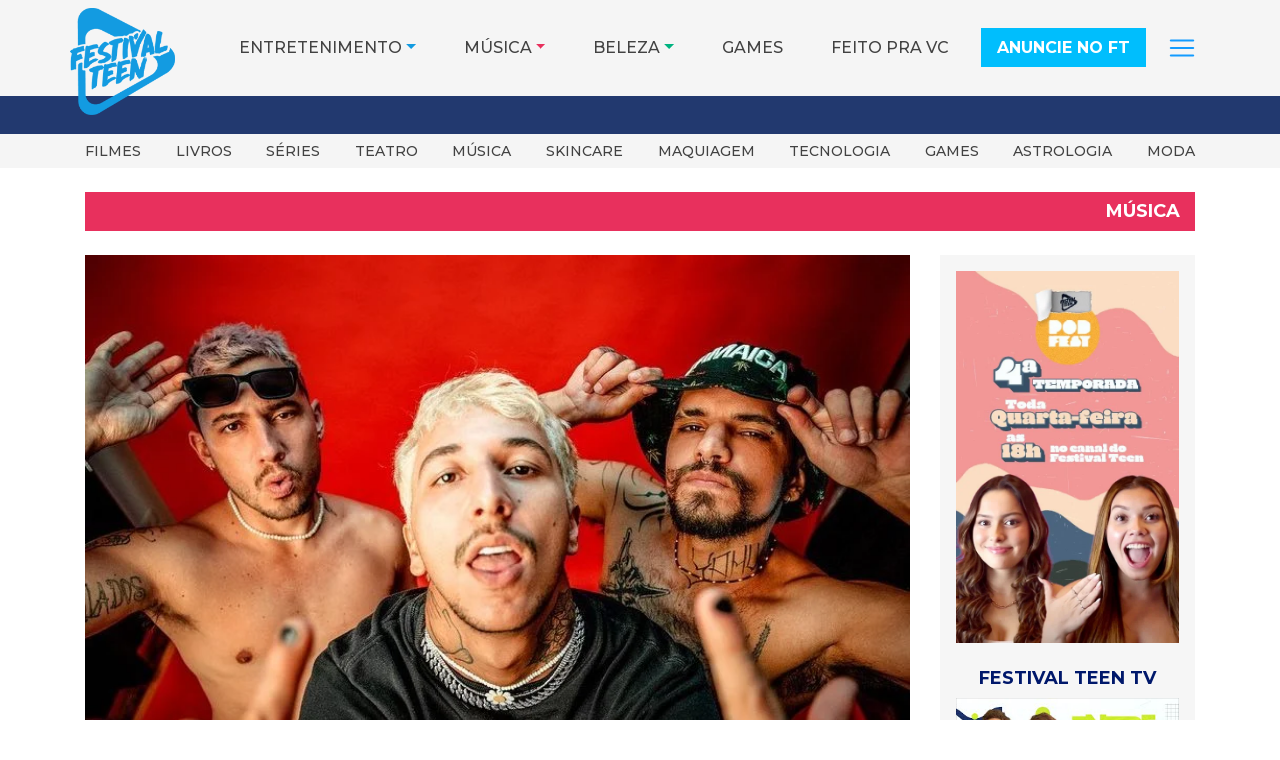

--- FILE ---
content_type: text/html; charset=UTF-8
request_url: https://festivalteen.com.br/trio-big-up-adia-gravacao-do-dvd-em-sao-paulo-saiba-todos-os-detalhes.html?noamp=mobile
body_size: 18949
content:
<!DOCTYPE html>
<html lang="pt-BR">
<head>
    <meta charset="UTF-8">
    <meta name="viewport" content="width=device-width, initial-scale=1">
    <meta http-equiv="X-UA-Compatible" content="IE=edge">
    <link rel="profile" href="http://gmpg.org/xfn/11">
	<link rel="preconnect" href="https://www.googletagmanager.com">
	<link rel="preconnect" href="https://connect.facebook.net">
	<meta name='robots' content='index, follow, max-image-preview:large, max-snippet:-1, max-video-preview:-1' />
	<style>img:is([sizes="auto" i], [sizes^="auto," i]) { contain-intrinsic-size: 3000px 1500px }</style>
	
	<!-- This site is optimized with the Yoast SEO plugin v26.5 - https://yoast.com/wordpress/plugins/seo/ -->
	<title>Trio Big Up adia gravação do DVD em São Paulo! Saiba todos os detalhes</title>
	<meta name="description" content="Notícia triste para os fãs de Big Up! A gravação do DVD, que aconteceria na Audio, em São Paulo, na próxima quinta-feira (27), foi adiada." />
	<link rel="canonical" href="https://festivalteen.com.br/trio-big-up-adia-gravacao-do-dvd-em-sao-paulo-saiba-todos-os-detalhes.html" />
	<meta property="og:locale" content="pt_BR" />
	<meta property="og:type" content="article" />
	<meta property="og:title" content="Trio Big Up adia gravação do DVD em São Paulo! Saiba todos os detalhes" />
	<meta property="og:description" content="Notícia triste para os fãs de Big Up! A gravação do DVD, que aconteceria na Audio, em São Paulo, na próxima quinta-feira (27), foi adiada." />
	<meta property="og:url" content="https://festivalteen.com.br/trio-big-up-adia-gravacao-do-dvd-em-sao-paulo-saiba-todos-os-detalhes.html" />
	<meta property="og:site_name" content="Festival Teen" />
	<meta property="article:publisher" content="https://www.facebook.com/festivalteenbrasil" />
	<meta property="article:published_time" content="2022-01-18T18:15:41+00:00" />
	<meta property="article:modified_time" content="2022-01-18T18:15:42+00:00" />
	<meta property="og:image" content="https://festivalteen.com.br/wp-content/uploads/2022/01/271375550_151651070539367_2636163503982040115_n-e1642529589795.jpg" />
	<meta property="og:image:width" content="790" />
	<meta property="og:image:height" content="551" />
	<meta property="og:image:type" content="image/jpeg" />
	<meta name="author" content="Maira Macedo" />
	<meta name="twitter:card" content="summary_large_image" />
	<meta name="twitter:creator" content="@festivalteenBR" />
	<meta name="twitter:site" content="@festivalteenBR" />
	<meta name="twitter:label1" content="Escrito por" />
	<meta name="twitter:data1" content="Maira Macedo" />
	<meta name="twitter:label2" content="Est. tempo de leitura" />
	<meta name="twitter:data2" content="1 minuto" />
	<script type="application/ld+json" class="yoast-schema-graph">{"@context":"https://schema.org","@graph":[{"@type":"Article","@id":"https://festivalteen.com.br/trio-big-up-adia-gravacao-do-dvd-em-sao-paulo-saiba-todos-os-detalhes.html#article","isPartOf":{"@id":"https://festivalteen.com.br/trio-big-up-adia-gravacao-do-dvd-em-sao-paulo-saiba-todos-os-detalhes.html"},"author":{"name":"Maira Macedo","@id":"https://festivalteen.com.br/#/schema/person/ee996f0922813490d15e4a8081391de3"},"headline":"Trio Big Up adia gravação do DVD em São Paulo! Saiba todos os detalhes","datePublished":"2022-01-18T18:15:41+00:00","dateModified":"2022-01-18T18:15:42+00:00","mainEntityOfPage":{"@id":"https://festivalteen.com.br/trio-big-up-adia-gravacao-do-dvd-em-sao-paulo-saiba-todos-os-detalhes.html"},"wordCount":274,"commentCount":0,"publisher":{"@id":"https://festivalteen.com.br/#organization"},"image":{"@id":"https://festivalteen.com.br/trio-big-up-adia-gravacao-do-dvd-em-sao-paulo-saiba-todos-os-detalhes.html#primaryimage"},"thumbnailUrl":"https://festivalteen.com.br/wp-content/uploads/2022/01/271375550_151651070539367_2636163503982040115_n-e1642529589795.jpg","keywords":["Big Up","big up gravação dvd","big up música","big up show"],"articleSection":["Música"],"inLanguage":"pt-BR"},{"@type":"WebPage","@id":"https://festivalteen.com.br/trio-big-up-adia-gravacao-do-dvd-em-sao-paulo-saiba-todos-os-detalhes.html","url":"https://festivalteen.com.br/trio-big-up-adia-gravacao-do-dvd-em-sao-paulo-saiba-todos-os-detalhes.html","name":"Trio Big Up adia gravação do DVD em São Paulo! Saiba todos os detalhes","isPartOf":{"@id":"https://festivalteen.com.br/#website"},"primaryImageOfPage":{"@id":"https://festivalteen.com.br/trio-big-up-adia-gravacao-do-dvd-em-sao-paulo-saiba-todos-os-detalhes.html#primaryimage"},"image":{"@id":"https://festivalteen.com.br/trio-big-up-adia-gravacao-do-dvd-em-sao-paulo-saiba-todos-os-detalhes.html#primaryimage"},"thumbnailUrl":"https://festivalteen.com.br/wp-content/uploads/2022/01/271375550_151651070539367_2636163503982040115_n-e1642529589795.jpg","datePublished":"2022-01-18T18:15:41+00:00","dateModified":"2022-01-18T18:15:42+00:00","description":"Notícia triste para os fãs de Big Up! A gravação do DVD, que aconteceria na Audio, em São Paulo, na próxima quinta-feira (27), foi adiada.","breadcrumb":{"@id":"https://festivalteen.com.br/trio-big-up-adia-gravacao-do-dvd-em-sao-paulo-saiba-todos-os-detalhes.html#breadcrumb"},"inLanguage":"pt-BR","potentialAction":[{"@type":"ReadAction","target":["https://festivalteen.com.br/trio-big-up-adia-gravacao-do-dvd-em-sao-paulo-saiba-todos-os-detalhes.html"]}]},{"@type":"ImageObject","inLanguage":"pt-BR","@id":"https://festivalteen.com.br/trio-big-up-adia-gravacao-do-dvd-em-sao-paulo-saiba-todos-os-detalhes.html#primaryimage","url":"https://festivalteen.com.br/wp-content/uploads/2022/01/271375550_151651070539367_2636163503982040115_n-e1642529589795.jpg","contentUrl":"https://festivalteen.com.br/wp-content/uploads/2022/01/271375550_151651070539367_2636163503982040115_n-e1642529589795.jpg","width":790,"height":551},{"@type":"BreadcrumbList","@id":"https://festivalteen.com.br/trio-big-up-adia-gravacao-do-dvd-em-sao-paulo-saiba-todos-os-detalhes.html#breadcrumb","itemListElement":[{"@type":"ListItem","position":1,"name":"Início","item":"https://festivalteen.com.br/"},{"@type":"ListItem","position":2,"name":"Blog","item":"https://festivalteen.com.br/blog"},{"@type":"ListItem","position":3,"name":"Trio Big Up adia gravação do DVD em São Paulo! Saiba todos os detalhes"}]},{"@type":"WebSite","@id":"https://festivalteen.com.br/#website","url":"https://festivalteen.com.br/","name":"Festival Teen","description":"Notícias e conteúdos exclusivos para Geração Z","publisher":{"@id":"https://festivalteen.com.br/#organization"},"potentialAction":[{"@type":"SearchAction","target":{"@type":"EntryPoint","urlTemplate":"https://festivalteen.com.br/?s={search_term_string}"},"query-input":{"@type":"PropertyValueSpecification","valueRequired":true,"valueName":"search_term_string"}}],"inLanguage":"pt-BR"},{"@type":"Organization","@id":"https://festivalteen.com.br/#organization","name":"Festival Teen","url":"https://festivalteen.com.br/","logo":{"@type":"ImageObject","inLanguage":"pt-BR","@id":"https://festivalteen.com.br/#/schema/logo/image/","url":"https://festivalteen.com.br/wp-content/uploads/2020/07/cropped-logo_site.png","contentUrl":"https://festivalteen.com.br/wp-content/uploads/2020/07/cropped-logo_site.png","width":512,"height":512,"caption":"Festival Teen"},"image":{"@id":"https://festivalteen.com.br/#/schema/logo/image/"},"sameAs":["https://www.facebook.com/festivalteenbrasil","https://x.com/festivalteenBR","https://www.instagram.com/festivalteen/","https://www.tiktok.com/@festivalteen","https://www.youtube.com/channel/UCxJvbYmnfEfemeG8dqALGhg"]},{"@type":"Person","@id":"https://festivalteen.com.br/#/schema/person/ee996f0922813490d15e4a8081391de3","name":"Maira Macedo","image":{"@type":"ImageObject","inLanguage":"pt-BR","@id":"https://festivalteen.com.br/#/schema/person/image/","url":"https://secure.gravatar.com/avatar/a02c8e13adb65c4a613c285e7cbabcec55963172f29527ff606c800822d7b7c5?s=96&d=mm&r=g","contentUrl":"https://secure.gravatar.com/avatar/a02c8e13adb65c4a613c285e7cbabcec55963172f29527ff606c800822d7b7c5?s=96&d=mm&r=g","caption":"Maira Macedo"},"url":"https://festivalteen.com.br/author/maira-macedo"}]}</script>
	<!-- / Yoast SEO plugin. -->


<link rel='dns-prefetch' href='//cdn.jsdelivr.net' />
<link rel='dns-prefetch' href='//cdnjs.cloudflare.com' />
<link rel="alternate" type="application/rss+xml" title="Feed para Festival Teen &raquo;" href="https://festivalteen.com.br/feed" />
<link rel="alternate" type="application/rss+xml" title="Feed de comentários para Festival Teen &raquo;" href="https://festivalteen.com.br/comments/feed" />
<script>
window._wpemojiSettings = {"baseUrl":"https:\/\/s.w.org\/images\/core\/emoji\/16.0.1\/72x72\/","ext":".png","svgUrl":"https:\/\/s.w.org\/images\/core\/emoji\/16.0.1\/svg\/","svgExt":".svg","source":{"concatemoji":"https:\/\/festivalteen.com.br\/wp-includes\/js\/wp-emoji-release.min.js?ver=e7a29408c294d6394cbc4d1bc2beded0"}};
/*! This file is auto-generated */
!function(s,n){var o,i,e;function c(e){try{var t={supportTests:e,timestamp:(new Date).valueOf()};sessionStorage.setItem(o,JSON.stringify(t))}catch(e){}}function p(e,t,n){e.clearRect(0,0,e.canvas.width,e.canvas.height),e.fillText(t,0,0);var t=new Uint32Array(e.getImageData(0,0,e.canvas.width,e.canvas.height).data),a=(e.clearRect(0,0,e.canvas.width,e.canvas.height),e.fillText(n,0,0),new Uint32Array(e.getImageData(0,0,e.canvas.width,e.canvas.height).data));return t.every(function(e,t){return e===a[t]})}function u(e,t){e.clearRect(0,0,e.canvas.width,e.canvas.height),e.fillText(t,0,0);for(var n=e.getImageData(16,16,1,1),a=0;a<n.data.length;a++)if(0!==n.data[a])return!1;return!0}function f(e,t,n,a){switch(t){case"flag":return n(e,"\ud83c\udff3\ufe0f\u200d\u26a7\ufe0f","\ud83c\udff3\ufe0f\u200b\u26a7\ufe0f")?!1:!n(e,"\ud83c\udde8\ud83c\uddf6","\ud83c\udde8\u200b\ud83c\uddf6")&&!n(e,"\ud83c\udff4\udb40\udc67\udb40\udc62\udb40\udc65\udb40\udc6e\udb40\udc67\udb40\udc7f","\ud83c\udff4\u200b\udb40\udc67\u200b\udb40\udc62\u200b\udb40\udc65\u200b\udb40\udc6e\u200b\udb40\udc67\u200b\udb40\udc7f");case"emoji":return!a(e,"\ud83e\udedf")}return!1}function g(e,t,n,a){var r="undefined"!=typeof WorkerGlobalScope&&self instanceof WorkerGlobalScope?new OffscreenCanvas(300,150):s.createElement("canvas"),o=r.getContext("2d",{willReadFrequently:!0}),i=(o.textBaseline="top",o.font="600 32px Arial",{});return e.forEach(function(e){i[e]=t(o,e,n,a)}),i}function t(e){var t=s.createElement("script");t.src=e,t.defer=!0,s.head.appendChild(t)}"undefined"!=typeof Promise&&(o="wpEmojiSettingsSupports",i=["flag","emoji"],n.supports={everything:!0,everythingExceptFlag:!0},e=new Promise(function(e){s.addEventListener("DOMContentLoaded",e,{once:!0})}),new Promise(function(t){var n=function(){try{var e=JSON.parse(sessionStorage.getItem(o));if("object"==typeof e&&"number"==typeof e.timestamp&&(new Date).valueOf()<e.timestamp+604800&&"object"==typeof e.supportTests)return e.supportTests}catch(e){}return null}();if(!n){if("undefined"!=typeof Worker&&"undefined"!=typeof OffscreenCanvas&&"undefined"!=typeof URL&&URL.createObjectURL&&"undefined"!=typeof Blob)try{var e="postMessage("+g.toString()+"("+[JSON.stringify(i),f.toString(),p.toString(),u.toString()].join(",")+"));",a=new Blob([e],{type:"text/javascript"}),r=new Worker(URL.createObjectURL(a),{name:"wpTestEmojiSupports"});return void(r.onmessage=function(e){c(n=e.data),r.terminate(),t(n)})}catch(e){}c(n=g(i,f,p,u))}t(n)}).then(function(e){for(var t in e)n.supports[t]=e[t],n.supports.everything=n.supports.everything&&n.supports[t],"flag"!==t&&(n.supports.everythingExceptFlag=n.supports.everythingExceptFlag&&n.supports[t]);n.supports.everythingExceptFlag=n.supports.everythingExceptFlag&&!n.supports.flag,n.DOMReady=!1,n.readyCallback=function(){n.DOMReady=!0}}).then(function(){return e}).then(function(){var e;n.supports.everything||(n.readyCallback(),(e=n.source||{}).concatemoji?t(e.concatemoji):e.wpemoji&&e.twemoji&&(t(e.twemoji),t(e.wpemoji)))}))}((window,document),window._wpemojiSettings);
</script>
<!-- festivalteen.com.br is managing ads with Advanced Ads 2.0.14 – https://wpadvancedads.com/ --><script id="advads-ready">
			window.advanced_ads_ready=function(e,a){a=a||"complete";var d=function(e){return"interactive"===a?"loading"!==e:"complete"===e};d(document.readyState)?e():document.addEventListener("readystatechange",(function(a){d(a.target.readyState)&&e()}),{once:"interactive"===a})},window.advanced_ads_ready_queue=window.advanced_ads_ready_queue||[];		</script>
		<link rel='stylesheet' id='sbi_styles-css' href='https://festivalteen.com.br/wp-content/plugins/instagram-feed/css/sbi-styles.min.css?ver=6.10.0' media='all' />
<style id='wp-emoji-styles-inline-css'>

	img.wp-smiley, img.emoji {
		display: inline !important;
		border: none !important;
		box-shadow: none !important;
		height: 1em !important;
		width: 1em !important;
		margin: 0 0.07em !important;
		vertical-align: -0.1em !important;
		background: none !important;
		padding: 0 !important;
	}
</style>
<link rel='stylesheet' id='wp-block-library-css' href='https://festivalteen.com.br/wp-includes/css/dist/block-library/style.min.css?ver=e7a29408c294d6394cbc4d1bc2beded0' media='all' />
<style id='classic-theme-styles-inline-css'>
/*! This file is auto-generated */
.wp-block-button__link{color:#fff;background-color:#32373c;border-radius:9999px;box-shadow:none;text-decoration:none;padding:calc(.667em + 2px) calc(1.333em + 2px);font-size:1.125em}.wp-block-file__button{background:#32373c;color:#fff;text-decoration:none}
</style>
<style id='global-styles-inline-css'>
:root{--wp--preset--aspect-ratio--square: 1;--wp--preset--aspect-ratio--4-3: 4/3;--wp--preset--aspect-ratio--3-4: 3/4;--wp--preset--aspect-ratio--3-2: 3/2;--wp--preset--aspect-ratio--2-3: 2/3;--wp--preset--aspect-ratio--16-9: 16/9;--wp--preset--aspect-ratio--9-16: 9/16;--wp--preset--color--black: #000000;--wp--preset--color--cyan-bluish-gray: #abb8c3;--wp--preset--color--white: #ffffff;--wp--preset--color--pale-pink: #f78da7;--wp--preset--color--vivid-red: #cf2e2e;--wp--preset--color--luminous-vivid-orange: #ff6900;--wp--preset--color--luminous-vivid-amber: #fcb900;--wp--preset--color--light-green-cyan: #7bdcb5;--wp--preset--color--vivid-green-cyan: #00d084;--wp--preset--color--pale-cyan-blue: #8ed1fc;--wp--preset--color--vivid-cyan-blue: #0693e3;--wp--preset--color--vivid-purple: #9b51e0;--wp--preset--gradient--vivid-cyan-blue-to-vivid-purple: linear-gradient(135deg,rgba(6,147,227,1) 0%,rgb(155,81,224) 100%);--wp--preset--gradient--light-green-cyan-to-vivid-green-cyan: linear-gradient(135deg,rgb(122,220,180) 0%,rgb(0,208,130) 100%);--wp--preset--gradient--luminous-vivid-amber-to-luminous-vivid-orange: linear-gradient(135deg,rgba(252,185,0,1) 0%,rgba(255,105,0,1) 100%);--wp--preset--gradient--luminous-vivid-orange-to-vivid-red: linear-gradient(135deg,rgba(255,105,0,1) 0%,rgb(207,46,46) 100%);--wp--preset--gradient--very-light-gray-to-cyan-bluish-gray: linear-gradient(135deg,rgb(238,238,238) 0%,rgb(169,184,195) 100%);--wp--preset--gradient--cool-to-warm-spectrum: linear-gradient(135deg,rgb(74,234,220) 0%,rgb(151,120,209) 20%,rgb(207,42,186) 40%,rgb(238,44,130) 60%,rgb(251,105,98) 80%,rgb(254,248,76) 100%);--wp--preset--gradient--blush-light-purple: linear-gradient(135deg,rgb(255,206,236) 0%,rgb(152,150,240) 100%);--wp--preset--gradient--blush-bordeaux: linear-gradient(135deg,rgb(254,205,165) 0%,rgb(254,45,45) 50%,rgb(107,0,62) 100%);--wp--preset--gradient--luminous-dusk: linear-gradient(135deg,rgb(255,203,112) 0%,rgb(199,81,192) 50%,rgb(65,88,208) 100%);--wp--preset--gradient--pale-ocean: linear-gradient(135deg,rgb(255,245,203) 0%,rgb(182,227,212) 50%,rgb(51,167,181) 100%);--wp--preset--gradient--electric-grass: linear-gradient(135deg,rgb(202,248,128) 0%,rgb(113,206,126) 100%);--wp--preset--gradient--midnight: linear-gradient(135deg,rgb(2,3,129) 0%,rgb(40,116,252) 100%);--wp--preset--font-size--small: 13px;--wp--preset--font-size--medium: 20px;--wp--preset--font-size--large: 36px;--wp--preset--font-size--x-large: 42px;--wp--preset--spacing--20: 0.44rem;--wp--preset--spacing--30: 0.67rem;--wp--preset--spacing--40: 1rem;--wp--preset--spacing--50: 1.5rem;--wp--preset--spacing--60: 2.25rem;--wp--preset--spacing--70: 3.38rem;--wp--preset--spacing--80: 5.06rem;--wp--preset--shadow--natural: 6px 6px 9px rgba(0, 0, 0, 0.2);--wp--preset--shadow--deep: 12px 12px 50px rgba(0, 0, 0, 0.4);--wp--preset--shadow--sharp: 6px 6px 0px rgba(0, 0, 0, 0.2);--wp--preset--shadow--outlined: 6px 6px 0px -3px rgba(255, 255, 255, 1), 6px 6px rgba(0, 0, 0, 1);--wp--preset--shadow--crisp: 6px 6px 0px rgba(0, 0, 0, 1);}:where(.is-layout-flex){gap: 0.5em;}:where(.is-layout-grid){gap: 0.5em;}body .is-layout-flex{display: flex;}.is-layout-flex{flex-wrap: wrap;align-items: center;}.is-layout-flex > :is(*, div){margin: 0;}body .is-layout-grid{display: grid;}.is-layout-grid > :is(*, div){margin: 0;}:where(.wp-block-columns.is-layout-flex){gap: 2em;}:where(.wp-block-columns.is-layout-grid){gap: 2em;}:where(.wp-block-post-template.is-layout-flex){gap: 1.25em;}:where(.wp-block-post-template.is-layout-grid){gap: 1.25em;}.has-black-color{color: var(--wp--preset--color--black) !important;}.has-cyan-bluish-gray-color{color: var(--wp--preset--color--cyan-bluish-gray) !important;}.has-white-color{color: var(--wp--preset--color--white) !important;}.has-pale-pink-color{color: var(--wp--preset--color--pale-pink) !important;}.has-vivid-red-color{color: var(--wp--preset--color--vivid-red) !important;}.has-luminous-vivid-orange-color{color: var(--wp--preset--color--luminous-vivid-orange) !important;}.has-luminous-vivid-amber-color{color: var(--wp--preset--color--luminous-vivid-amber) !important;}.has-light-green-cyan-color{color: var(--wp--preset--color--light-green-cyan) !important;}.has-vivid-green-cyan-color{color: var(--wp--preset--color--vivid-green-cyan) !important;}.has-pale-cyan-blue-color{color: var(--wp--preset--color--pale-cyan-blue) !important;}.has-vivid-cyan-blue-color{color: var(--wp--preset--color--vivid-cyan-blue) !important;}.has-vivid-purple-color{color: var(--wp--preset--color--vivid-purple) !important;}.has-black-background-color{background-color: var(--wp--preset--color--black) !important;}.has-cyan-bluish-gray-background-color{background-color: var(--wp--preset--color--cyan-bluish-gray) !important;}.has-white-background-color{background-color: var(--wp--preset--color--white) !important;}.has-pale-pink-background-color{background-color: var(--wp--preset--color--pale-pink) !important;}.has-vivid-red-background-color{background-color: var(--wp--preset--color--vivid-red) !important;}.has-luminous-vivid-orange-background-color{background-color: var(--wp--preset--color--luminous-vivid-orange) !important;}.has-luminous-vivid-amber-background-color{background-color: var(--wp--preset--color--luminous-vivid-amber) !important;}.has-light-green-cyan-background-color{background-color: var(--wp--preset--color--light-green-cyan) !important;}.has-vivid-green-cyan-background-color{background-color: var(--wp--preset--color--vivid-green-cyan) !important;}.has-pale-cyan-blue-background-color{background-color: var(--wp--preset--color--pale-cyan-blue) !important;}.has-vivid-cyan-blue-background-color{background-color: var(--wp--preset--color--vivid-cyan-blue) !important;}.has-vivid-purple-background-color{background-color: var(--wp--preset--color--vivid-purple) !important;}.has-black-border-color{border-color: var(--wp--preset--color--black) !important;}.has-cyan-bluish-gray-border-color{border-color: var(--wp--preset--color--cyan-bluish-gray) !important;}.has-white-border-color{border-color: var(--wp--preset--color--white) !important;}.has-pale-pink-border-color{border-color: var(--wp--preset--color--pale-pink) !important;}.has-vivid-red-border-color{border-color: var(--wp--preset--color--vivid-red) !important;}.has-luminous-vivid-orange-border-color{border-color: var(--wp--preset--color--luminous-vivid-orange) !important;}.has-luminous-vivid-amber-border-color{border-color: var(--wp--preset--color--luminous-vivid-amber) !important;}.has-light-green-cyan-border-color{border-color: var(--wp--preset--color--light-green-cyan) !important;}.has-vivid-green-cyan-border-color{border-color: var(--wp--preset--color--vivid-green-cyan) !important;}.has-pale-cyan-blue-border-color{border-color: var(--wp--preset--color--pale-cyan-blue) !important;}.has-vivid-cyan-blue-border-color{border-color: var(--wp--preset--color--vivid-cyan-blue) !important;}.has-vivid-purple-border-color{border-color: var(--wp--preset--color--vivid-purple) !important;}.has-vivid-cyan-blue-to-vivid-purple-gradient-background{background: var(--wp--preset--gradient--vivid-cyan-blue-to-vivid-purple) !important;}.has-light-green-cyan-to-vivid-green-cyan-gradient-background{background: var(--wp--preset--gradient--light-green-cyan-to-vivid-green-cyan) !important;}.has-luminous-vivid-amber-to-luminous-vivid-orange-gradient-background{background: var(--wp--preset--gradient--luminous-vivid-amber-to-luminous-vivid-orange) !important;}.has-luminous-vivid-orange-to-vivid-red-gradient-background{background: var(--wp--preset--gradient--luminous-vivid-orange-to-vivid-red) !important;}.has-very-light-gray-to-cyan-bluish-gray-gradient-background{background: var(--wp--preset--gradient--very-light-gray-to-cyan-bluish-gray) !important;}.has-cool-to-warm-spectrum-gradient-background{background: var(--wp--preset--gradient--cool-to-warm-spectrum) !important;}.has-blush-light-purple-gradient-background{background: var(--wp--preset--gradient--blush-light-purple) !important;}.has-blush-bordeaux-gradient-background{background: var(--wp--preset--gradient--blush-bordeaux) !important;}.has-luminous-dusk-gradient-background{background: var(--wp--preset--gradient--luminous-dusk) !important;}.has-pale-ocean-gradient-background{background: var(--wp--preset--gradient--pale-ocean) !important;}.has-electric-grass-gradient-background{background: var(--wp--preset--gradient--electric-grass) !important;}.has-midnight-gradient-background{background: var(--wp--preset--gradient--midnight) !important;}.has-small-font-size{font-size: var(--wp--preset--font-size--small) !important;}.has-medium-font-size{font-size: var(--wp--preset--font-size--medium) !important;}.has-large-font-size{font-size: var(--wp--preset--font-size--large) !important;}.has-x-large-font-size{font-size: var(--wp--preset--font-size--x-large) !important;}
:where(.wp-block-post-template.is-layout-flex){gap: 1.25em;}:where(.wp-block-post-template.is-layout-grid){gap: 1.25em;}
:where(.wp-block-columns.is-layout-flex){gap: 2em;}:where(.wp-block-columns.is-layout-grid){gap: 2em;}
:root :where(.wp-block-pullquote){font-size: 1.5em;line-height: 1.6;}
</style>
<link rel='stylesheet' id='bootstrap-css' href='https://cdn.jsdelivr.net/npm/bootstrap@4.6.2/dist/css/bootstrap.min.css?ver=e7a29408c294d6394cbc4d1bc2beded0' media='all'  integrity="sha384-xOolHFLEh07PJGoPkLv1IbcEPTNtaed2xpHsD9ESMhqIYd0nLMwNLD69Npy4HI+N" crossorigin="anonymous" />
<link rel='stylesheet' id='font-awesome-css' href='https://cdnjs.cloudflare.com/ajax/libs/font-awesome/7.0.0/css/all.min.css?ver=e7a29408c294d6394cbc4d1bc2beded0' media='all' />
<link rel='stylesheet' id='parent-style-css' href='https://festivalteen.com.br/wp-content/themes/ft-bootstrap/style.css?ver=e7a29408c294d6394cbc4d1bc2beded0' media='all' />
<link rel='stylesheet' id='ft-bootstrap-style-css' href='https://festivalteen.com.br/wp-content/themes/ft-bootstrap-child/style.css?ver=e7a29408c294d6394cbc4d1bc2beded0' media='all' />
<!--n2css--><!--n2js--><script src="https://festivalteen.com.br/wp-includes/js/jquery/jquery.min.js?ver=3.7.1" id="jquery-core-js"></script>
<script src="https://festivalteen.com.br/wp-includes/js/jquery/jquery-migrate.min.js?ver=3.4.1" id="jquery-migrate-js"></script>
<!--[if lt IE 9]>
<script src="https://festivalteen.com.br/wp-content/themes/ft-bootstrap/inc/assets/js/html5.js?ver=3.7.0" id="html5hiv-js"></script>
<![endif]-->
<link rel="https://api.w.org/" href="https://festivalteen.com.br/wp-json/" /><link rel="alternate" title="JSON" type="application/json" href="https://festivalteen.com.br/wp-json/wp/v2/posts/58617" /><link rel="EditURI" type="application/rsd+xml" title="RSD" href="https://festivalteen.com.br/xmlrpc.php?rsd" />

<link rel='shortlink' href='https://festivalteen.com.br/?p=58617' />
<link rel="alternate" title="oEmbed (JSON)" type="application/json+oembed" href="https://festivalteen.com.br/wp-json/oembed/1.0/embed?url=https%3A%2F%2Ffestivalteen.com.br%2Ftrio-big-up-adia-gravacao-do-dvd-em-sao-paulo-saiba-todos-os-detalhes.html" />
<link rel="alternate" title="oEmbed (XML)" type="text/xml+oembed" href="https://festivalteen.com.br/wp-json/oembed/1.0/embed?url=https%3A%2F%2Ffestivalteen.com.br%2Ftrio-big-up-adia-gravacao-do-dvd-em-sao-paulo-saiba-todos-os-detalhes.html&#038;format=xml" />
<meta name="theme-color" content="#00BEFD">
<link rel="pingback" href="https://festivalteen.com.br/xmlrpc.php">    <link rel="icon" href="https://festivalteen.com.br/wp-content/uploads/2020/07/cropped-logo_site.png" sizes="32x32" />
<link rel="icon" href="https://festivalteen.com.br/wp-content/uploads/2020/07/cropped-logo_site.png" sizes="192x192" />
<link rel="apple-touch-icon" href="https://festivalteen.com.br/wp-content/uploads/2020/07/cropped-logo_site.png" />
<meta name="msapplication-TileImage" content="https://festivalteen.com.br/wp-content/uploads/2020/07/cropped-logo_site.png" />
	<link href="https://fonts.googleapis.com/css?family=Montserrat:500,700,900&display=swap" rel="stylesheet">
</head>

<body class="wp-singular post-template-default single single-post postid-58617 single-format-standard wp-theme-ft-bootstrap wp-child-theme-ft-bootstrap-child group-blog aa-prefix-advads-">
<div id="page" class="site">
	<a class="skip-link screen-reader-text" href="#content">Pular para o conteúdo</a>
        <header class="fixed-top">
		<div id="new-header" class="w-100">
        <div class="container px-sm-0">
        	<div id="formCollapse" class="w-100 collapse d-xl-none">
				<div class="w-100 py-2">
					
					<form id="myFormCollapse" role="search" method="get" class="form-row" action="https://festivalteen.com.br/">
						<div class="col-12">
							<input id="searchInput" autocomplete="off" type="search" class="form-control" value="" name="s" placeholder="Buscar">
						</div>
					</form>
				</div>
			</div>
			<nav class="navbar navbar-expand-xl p-0">
                <button class="navbar-toggler navbar-dark" type="button" data-toggle="collapse" data-target="#main-nav" aria-controls="main-nav" aria-expanded="false" aria-label="Toggle navigation">
                    <span class="navbar-toggler-icon"></span>
                </button>
                <div class="navbar-brand mx-xl-0 my-2 my-xl-1 mx-auto p-0">
                                                <a href="https://festivalteen.com.br/">
                                <img src="https://festivalteen.com.br/wp-content/themes/ft-bootstrap-child/imgs/logo-ft-184x188.png" width="184" height="188" alt="Logo Festival Teen">
                            </a>
                                        </div>
                <div id="divSearchForm" class="d-block d-xl-none">
                	<label for="searchInput" class="d-block px-2 mb-0" data-toggle="collapse" data-target="#formCollapse" aria-controls="formCollapse"><i class="fas fa-search mx-1"></i></label>
					
      			</div>
				<div id="main-nav" class="collapse navbar-collapse justify-content-end">
					<div id="scr-nav"><ul id="new-menu-header" class="text-uppercase navbar-nav pb-5 pb-xl-0"><li class="entretenimento">
	<div class="dropdown"><a id="dropdownMenuentretenimento" href="javascript:;" data-target="dropdownentretenimento" class="dropdown-toggle" data-toggle="dropdown" aria-haspopup="true" aria-expanded="false">Entretenimento</a>
		<div id="dropdownentretenimento" aria-labelledby="dropdownMenuentretenimento" class="dropdown-menu"><a class="dropdown-item" href="https://festivalteen.com.br/category/entretenimento-geracao-z/eventos-geracao-z">Eventos</a><a class="dropdown-item" href="https://festivalteen.com.br/category/entretenimento-geracao-z/filmes-geracao-z">Filmes</a><a class="dropdown-item" href="https://festivalteen.com.br/category/entretenimento-geracao-z/livros-geracao-z">Livros</a><a class="dropdown-item" href="https://festivalteen.com.br/category/entretenimento-geracao-z/series-geracao-z">Séries</a><a class="dropdown-item" href="https://festivalteen.com.br/category/entretenimento-geracao-z/teatro-geracao-z">Teatro</a>
		</div>
	</div></li><li class="musica">
	<div class="dropdown"><a id="dropdownMenumusica" href="javascript:;" data-target="dropdownmusica" class="dropdown-toggle" data-toggle="dropdown" aria-haspopup="true" aria-expanded="false">Música</a>
		<div id="dropdownmusica" aria-labelledby="dropdownMenumusica" class="dropdown-menu"><a class="dropdown-item" href="https://festivalteen.com.br/category/famosos-geracao-z/artistas">Artistas</a><a class="dropdown-item" href="https://festivalteen.com.br/category/musica-geracao-z/lancamentos">Lançamentos</a><a class="dropdown-item" href="https://festivalteen.com.br/category/lollapalooza">Lollapalooza</a>
		</div>
	</div></li><li class="beleza">
	<div class="dropdown"><a id="dropdownMenubeleza" href="javascript:;" data-target="dropdownbeleza" class="dropdown-toggle" data-toggle="dropdown" aria-haspopup="true" aria-expanded="false">Beleza</a>
		<div id="dropdownbeleza" aria-labelledby="dropdownMenubeleza" class="dropdown-menu"><a class="dropdown-item" href="https://festivalteen.com.br/category/beleza-geracao-z/cabelos-geracao-z">Cabelos</a><a class="dropdown-item" href="https://festivalteen.com.br/category/beleza-geracao-z/corpo-geracao-z">Corpo</a><a class="dropdown-item" href="https://festivalteen.com.br/category/beleza-geracao-z/maquiagem-geracao-z">Maquiagem</a><a class="dropdown-item" href="https://festivalteen.com.br/category/beleza-geracao-z/perfumaria">Perfumaria</a><a class="dropdown-item" href="https://festivalteen.com.br/category/beleza-geracao-z/skincare-geracao-z">Skincare</a><a class="dropdown-item" href="https://festivalteen.com.br/category/beleza-geracao-z/unhas-geracao-z">Unhas</a>
		</div>
	</div></li><li class="games"><a class="" href="https://festivalteen.com.br/category/games">Games</a></li><li class="feito-pra-vc"><a class="" href="https://festivalteen.com.br/category/feito-pra-vc">Feito pra VC</a></li><li class="anuncie-no-ft"><a class="" href="https://festivalteen.com.br/anuncie-no-ft">Anuncie no FT</a></li><li class="dropdown-submenu">
	<div class="dropdown">
		<a id="btnDropdownSubMenu" data-target="dropdownSubMenu" class="navbar-others d-none d-xl-block" href="javascript:;" data-toggle="dropdown" aria-haspopup="true" aria-expanded="false" aria-label="dropdownsubmenu"><span class="navbar-toggler-icon"></span></a>
		<div id="dropdownSubMenu" aria-labelledby="btnDropdownSubMenu" class="dropdown-menu ml-0"><ul class="list-unstyled px-xl-3"><li class="famosos">
	<div class="dropdown"><a id="dropdownMenufamosos" href="javascript:;" data-target="dropdownfamosos" class="dropdown-toggle" data-toggle="dropdown" aria-haspopup="true" aria-expanded="false" aria-label="dropdownmenu">Famosos</a>
		<div id="dropdownfamosos" aria-labelledby="dropdownMenufamosos" class="dropdown-menu"><a class="dropdown-item" href="https://festivalteen.com.br/category/famosos-geracao-z/artistas">Artistas</a><a class="dropdown-item" href="https://festivalteen.com.br/category/famosos-geracao-z/cantores">Cantores</a><a class="dropdown-item" href="https://festivalteen.com.br/category/famosos-geracao-z/influenciadores">Influenciadores</a>
		</div>
	</div></li><li class="comportamento">
	<div class="dropdown"><a id="dropdownMenucomportamento" href="javascript:;" data-target="dropdowncomportamento" class="dropdown-toggle" data-toggle="dropdown" aria-haspopup="true" aria-expanded="false" aria-label="dropdownmenu">Comportamento</a>
		<div id="dropdowncomportamento" aria-labelledby="dropdownMenucomportamento" class="dropdown-menu"><a class="dropdown-item" href="https://festivalteen.com.br/category/comportamento/relacionamento">Relacionamento</a><a class="dropdown-item" href="https://festivalteen.com.br/category/comportamento/saude-mental">Saúde mental</a>
		</div>
	</div></li><li class="sonoft">
	<div class="dropdown"><a id="dropdownMenusonoft" href="javascript:;" data-target="dropdownsonoft" class="dropdown-toggle" data-toggle="dropdown" aria-haspopup="true" aria-expanded="false" aria-label="dropdownmenu">#SónoFT</a>
		<div id="dropdownsonoft" aria-labelledby="dropdownMenusonoft" class="dropdown-menu"><a class="dropdown-item" href="https://festivalteen.com.br/category/sonoft/instagramft">InstagramFT</a><a class="dropdown-item" href="https://festivalteen.com.br/category/sonoft/tiktokft">TikTokFT</a><a class="dropdown-item" href="https://festivalteen.com.br/category/sonoft/youtubeft">YoutubeFT</a>
		</div>
	</div></li><li class="variedades">
	<div class="dropdown"><a id="dropdownMenuvariedades" href="javascript:;" data-target="dropdownvariedades" class="dropdown-toggle" data-toggle="dropdown" aria-haspopup="true" aria-expanded="false" aria-label="dropdownmenu">Variedades</a>
		<div id="dropdownvariedades" aria-labelledby="dropdownMenuvariedades" class="dropdown-menu"><a class="dropdown-item" href="https://festivalteen.com.br/category/astrologia-geracao-z">Astrologia</a><a class="dropdown-item" href="https://festivalteen.com.br/category/testes-geracao-z">Testes</a>
		</div>
	</div></li><li class="sociedade">
	<div class="dropdown"><a id="dropdownMenusociedade" href="javascript:;" data-target="dropdownsociedade" class="dropdown-toggle" data-toggle="dropdown" aria-haspopup="true" aria-expanded="false" aria-label="dropdownmenu">Sociedade</a>
		<div id="dropdownsociedade" aria-labelledby="dropdownMenusociedade" class="dropdown-menu"><a class="dropdown-item" href="https://festivalteen.com.br/category/sociedade/educacao">Educação</a><a class="dropdown-item" href="https://festivalteen.com.br/category/sociedade/social">Social</a><a class="dropdown-item" href="https://festivalteen.com.br/category/sociedade/sustentabilidade">Sustentabilidade</a><a class="dropdown-item" href="https://festivalteen.com.br/category/sociedade/trabalho">Trabalho</a>
		</div>
	</div></li><li class="tecnologia"><a class="" href="https://festivalteen.com.br/category/tecnologia-geracao-z">Tecnologia</a></li><li class="datas-especiais"><a class="" href="https://festivalteen.com.br/category/datas-especiais">Datas especiais</a></li>
		</ul>
	</div>
	</div>
</li></ul></div>					
				
				
				
				</div>			</nav>
        </div>
		<div class="header-2 w-100 d-none d-xl-block">
        	<div class="container">
    <div class="row">
        <div class="col-6">
            <ul class="socials pl-5 ml-3 list-unstyled d-table mb-0 mt-1">
    <li class="float-left mr-3"><a rel="noopener" href="https://www.instagram.com/festivalteen/" class="" target="_blank" aria-label="Instagram do Festival Teen"><i class="fa-brands fa-instagram"></i></a></li>
    <li class="float-left mr-3"><a rel="noopener" href="https://www.tiktok.com/@festivalteen" class="" target="_blank" aria-label="TikTok do Festival Teen"><i class="fa-brands fa-tiktok"></i></a></li>
    <li class="float-left mr-3"><a rel="noopener" href="https://twitter.com/festivalteenBR" class="" target="_blank" aria-label="Twitter do Festival Teen"><i class="fa-brands fa-x-twitter"></i></a></li>
    <li class="float-left mr-3"><a rel="noopener" href="https://www.facebook.com/festivalteenbrasil" class="" target="_blank" aria-label="Facebook do Festival Teen"><i class="fa-brands fa-facebook"></i></a></li>
    <li class="float-left"><a rel="noopener" href="https://www.youtube.com/channel/UCxJvbYmnfEfemeG8dqALGhg" class="" target="_blank" aria-label="Youtube do Festival Teen"><i class="fa-brands fa-youtube"></i></a></li>
				
				
</ul></div>
		
		
		
        <div class="col-6">
<form id="searchFormTop" role="search" method="get" class="search-form m-0 float-right my-1" action="https://festivalteen.com.br/">
                	<label class="m-0 float-left">
        				<input id="searchFormTopInput" autocomplete="off" type="search" name="s" placeholder="Buscar">
    				</label>
                    <button type="submit" class="p-0 m-0" aria-label="Pesquisar"><i class="fas fa-search mx-1"></i></button>
    			</form>
            
        </div>
        
    </div>
    
        		
                
                
        	</div>
			<div id="menu-secondary" class="w-100">
<div class="container">
<div class="row">
<div class="col-12">
<ul class="list-unstyled text-uppercase d-flex py-2 m-0">
<li><a href="https://festivalteen.com.br/category/entretenimento-geracao-z/filmes-geracao-z">Filmes</a></li>
<li><a href="https://festivalteen.com.br/category/entretenimento-geracao-z/livros-geracao-z">Livros</a></li>
<li><a href="https://festivalteen.com.br/category/entretenimento-geracao-z/series-geracao-z">Séries</a></li>
<li><a href="https://festivalteen.com.br/category/entretenimento-geracao-z/teatro-geracao-z">Teatro</a></li>
<li><a href="https://festivalteen.com.br/category/musica-geracao-z">Música</a></li>
<li><a href="https://festivalteen.com.br/category/beleza-geracao-z/skincare-geracao-z">Skincare</a></li>
<li><a href="https://festivalteen.com.br/category/beleza-geracao-z/maquiagem-geracao-z">Maquiagem</a></li>
<li><a href="https://festivalteen.com.br/category/tecnologia-geracao-z">Tecnologia</a></li>
<li><a href="https://festivalteen.com.br/category/games">Games</a></li>
<li><a href="https://festivalteen.com.br/category/astrologia-geracao-z">Astrologia</a></li>
<li><a href="https://festivalteen.com.br/category/moda-geracao-z">Moda</a></li>

</ul>    
</div> 
</div> 
</div>

</div>
			
			
        </div>	
			
			
        </div>
        
       
        
    </header>
    
	<main id="main" class="w-100">
                
<div class="w-100 pt-4">
	<div class="container-fluid container-lg">
		<div class="row mx-lg-0 py-2 bg- bg-musica">
			<div class="col-12"><p class="font-sm-18 font-weight-bold text-uppercase text-lg-right mb-0"><a href="https://festivalteen.com.br/category/musica-geracao-z">Música</a></p></div>
		</div> 
	</div>
</div>

<div class="container pb-5">
	<div class="row">
		<div class="col-12 col-lg-8 col-xl-9 pt-4">
			 
			<div class="w-100 post-img position-relative mb-2">
				
		<picture>
                <source srcset="https://festivalteen.com.br/wp-content/uploads-webpc/uploads/2022/01/271375550_151651070539367_2636163503982040115_n-e1642529589795.jpg.webp" type="image/webp">
					<img src="https://festivalteen.com.br/wp-content/uploads/2022/01/271375550_151651070539367_2636163503982040115_n-e1642529589795.jpg" alt="Trio Big Up adia gravação do DVD em São Paulo! Saiba todos os detalhes" class="img-fluid" width="790" height="551" loading="eager">
            </picture>				<div class="w-100 post-title p-3 bg- bg-musica">
					<h1 class="font-weight-bold font-sm-20 font-xxl-24 mb-0 lh-120">Trio Big Up adia gravação do DVD em São Paulo! Saiba todos os detalhes</h1>				</div>
				
			</div>
						<div class="post-date mb-2">				
				<p class="font-sm-14 mb-0">Postado em 18/01/2022, <span class="d-inline-block">por <a href="https://festivalteen.com.br/author/maira-macedo">Maira Macedo</a></span></p>
			</div>
			<div class="post-share">				
				
	<ul class="list-unstyled mb-0">
			<li class=""><a class="" href="https://www.facebook.com/sharer.php?u=https%3A%2F%2Ffestivalteen.com.br%2Ftrio-big-up-adia-gravacao-do-dvd-em-sao-paulo-saiba-todos-os-detalhes.html&p=" target="_blank" rel="noopenner" aria-label="Compartilhar no Facebook" data-toggle="tooltip" data-placement="bottom" title="Compartilhe no Facebook"><i class="fab fa-facebook-square" aria-hidden="true"></i></a></li>
			<li class=""><a class="" href="https://twitter.com/share?text=&url=https%3A%2F%2Ffestivalteen.com.br%2Ftrio-big-up-adia-gravacao-do-dvd-em-sao-paulo-saiba-todos-os-detalhes.html" target="_blank" rel="noopenner" aria-label="Compartilhar no X" data-toggle="tooltip" data-placement="bottom" title="Compartilhe no X"><i class="fa-brands fa-square-x-twitter" aria-hidden="true"></i></a></li>			
			<li class=""><a class="" href="whatsapp://send?text=https%3A%2F%2Ffestivalteen.com.br%2Ftrio-big-up-adia-gravacao-do-dvd-em-sao-paulo-saiba-todos-os-detalhes.html" target="_blank" rel="noopenner" aria-label="Compartilhar no Whatsapp" data-toggle="tooltip" data-placement="bottom" title="Compartilhe no Whatsapp"><i class="fab fa-whatsapp-square" aria-hidden="true"></i></a></li>
		</ul>			</div>
			
			<div class="w-100 post-content">				
				
<p>Notícia triste para os fãs de <a href="https://www.instagram.com/bigupoficial/"><strong>Big Up</strong></a>! A gravação do DVD, que aconteceria na Audio, em São Paulo, na próxima quinta-feira (27), foi adiada. O motivo? O crescente número de casos de influenza e de COVID-19 com a nova variante Ômicron.</p>



<p><em>“Nós queremos voltar para a estrada com a energia renovada, tocando as melhores músicas e entregando um espetáculo para a nossa família. Trabalhamos muito para deixar tudo perfeito, mas não poderíamos seguir com a gravação na data inicial com o cenário que temos hoje. A segurança de novos fãs e equipe é prioridade, por isso, decidimos fazer essa alteração de data. A expectativa para voltar a se conectar com a galera está na altura máxima, até lá, esperamos que todos se cuidem”</em>, afirmou o trio.</p>



<figure class="wp-block-embed-youtube wp-block-embed is-type-video is-provider-youtube wp-embed-aspect-16-9 wp-has-aspect-ratio"><div class="wp-block-embed__wrapper">
<iframe title="Big Up, Los Brasileros - Melhor Assunto" width="1170" height="658" src="https://www.youtube.com/embed/sSEa1oJVAtE?feature=oembed" frameborder="0" allow="accelerometer; autoplay; clipboard-write; encrypted-media; gyroscope; picture-in-picture" allowfullscreen></iframe>
</div></figure>



<p>Contudo, a gravação já tem uma nova data: 14 de abril. O grupo promete muita música boa, participações e surpresas em sua apresentação, então não deixem de ir. </p>



<p>Aliás, quem comprou ingresso para o show do dia 27 poderá usar na nova data. Quem não quiser ou puder comparecer no novo dia, poderá solicitar o reembolso.</p>



<h3 class="wp-block-heading">Você também pode gostar de:</h3>



<p><a href="https://festivalteen.com.br/trio-big-up-abre-o-ano-com-o-clipe-de-melhor-assunto-com-participacoes-de-luisa-sonza-day-e-vitao.html">Trio Big UP abre o ano com o clipe de ‘Melhor Assunto’, com participações de Luísa Sonza, DAY e Vitão</a></p>



<p><a href="https://festivalteen.com.br/malu-fala-sobre-o-sucesso-de-disco-arranhado-novo-single-e-quedinha-por-letras-romanticas.html">Malu fala sobre o sucesso de ‘Disco Arranhado’, novo single e quedinha por letras românticas</a></p>
				
								<h3 class="wp-block-heading">Você também pode gostar de:</h3>
				
		            <article>
                <p>
                    <a href="https://festivalteen.com.br/bruno-mars-lanca-novo-single-i-just-might-e-anuncia-turne-mundial.html">
                        Bruno Mars lança novo single &#8216;I Just Might&#8217; e anuncia turnê mundial                    </a>
                </p>
            </article>
                        <article>
                <p>
                    <a href="https://festivalteen.com.br/deezer-entra-no-clima-natalino-e-garante-a-trilha-sonora-perfeita-para-as-festas-de-fim-de-ano.html">
                        Deezer entra no clima natalino e garante a trilha sonora perfeita para as festas de fim de ano                    </a>
                </p>
            </article>
            			</div>
		</div>
		<div class="col-12 col-lg-4 col-xl-3 pt-lg-4">
	<hr class="d-lg-none">
		<div class="sticky-lg-top">
		<div class="bg-gray-0 p-3">
			<a href="https://www.youtube.com/playlist?list=PLWKvMcTQ4_Zyx7OJYcXBO-9ICPuke1z2h" target="_blank" aria-label="Podfest"><img src="https://festivalteen.com.br/wp-content/uploads/2024/05/podfest-510x850-1.jpg" alt="Podfest"  class="no-lazyload" width="510" height="850"   /></a>			<p class="text-uppercase text-center mt-4 mb-2 font-sm-18 text-blue font-weight-bold">Festival Teen TV</p>
			

<div id="sb_youtube_sbyUCxJvbYmnfEfemeG8dqALGhg4" 
	 class="sb_youtube sby_layout_grid sby_col_1 sby_mob_col_1 sby_palette_inherit  sby_width_resp" 
	data-feedid="sby_UCxJvbYmnfEfemeG8dqALGhg#4" 
	data-shortcode-atts="{&quot;feed&quot;:&quot;2&quot;}" 
	data-cols="1" 
	data-colsmobile="1" 
	data-num="4" 
	data-nummobile="4" 
	data-channel-subscribers="276K subscribers"	data-subscribe-btn="1" 
	data-subscribe-btn-text="Subscribe" 
	data_channel_header_colors ="{&quot;channelName&quot;:&quot;&quot;,&quot;subscribeCount&quot;:&quot;&quot;,&quot;buttonBackground&quot;:&quot;&quot;,&quot;buttonText&quot;:&quot;&quot;}"
	 data-sby-flags="resizeDisable" data-postid="58617" data-sby-supports-lightbox="1" 
	 data-videocardlayout="vertical" 
>
	        <div class="sby_items_wrap" style="padding: 0px;">
		<div class="sby_item  sby_new sby_transition" id="sby_VVV4SnZiWW1uZkVmZW1lRzhkcUFMR2hnLkdORGRuV0otQTdR" data-date="1766099595" data-video-id="GNDdnWJ-A7Q">
    <div class="sby_inner_item">
        <div class="sby_video_thumbnail_wrap sby_item_video_thumbnail_wrap">
            <a class="sby_video_thumbnail sby_item_video_thumbnail" href="https://www.youtube.com/watch?v=GNDdnWJ-A7Q" target="_blank" rel="noopener" data-full-res="https://i.ytimg.com/vi/GNDdnWJ-A7Q/maxresdefault.jpg" data-img-src-set="{&quot;120&quot;:&quot;https:\/\/i.ytimg.com\/vi\/GNDdnWJ-A7Q\/default.jpg&quot;,&quot;320&quot;:&quot;https:\/\/i.ytimg.com\/vi\/GNDdnWJ-A7Q\/mqdefault.jpg&quot;,&quot;480&quot;:&quot;https:\/\/i.ytimg.com\/vi\/GNDdnWJ-A7Q\/hqdefault.jpg&quot;,&quot;640&quot;:&quot;https:\/\/i.ytimg.com\/vi\/GNDdnWJ-A7Q\/sddefault.jpg&quot;}" data-video-id="GNDdnWJ-A7Q" data-video-title="SELTON MELLO E TOM GORMICAN REVELAM LADO ENGRAÇADO DE &#039;ANACONDA&#039; | FT Entrevista">
                <img src="https://festivalteen.com.br/wp-content/plugins/feeds-for-youtube/img/placeholder.png" alt="Uma nova versão da cobra! Em entrevista exclusiva, Selton Mello e Tom Gormican trouxeram mais detalhes sobre “Anaconda”, da Sony. O diretor comentou sobre a escalação do ator brasileiro para o longa. Aliás, o filme estreia no dia 25 de dezembro nos cinemas. Assista essa conversa cheia de risadas e segredos dos bastidores!

📌 Deixe seu like, compartilhe com os amigos e comente aqui o que você achou de “Anaconda”!

🎥 Acompanhe o Festival Teen para mais conteúdos incríveis com seus artistas favoritos! 🌟

✅ Gostou desse vídeo? 
✍ Deixe seu comentário 
📢 Compartilhe com os amigos 
🔔 Ative o sininho

📲 Nos siga nas redes sociais
http://festivalteen.com.br/​​​​​​​​​
Instagram:   / festivalteen  
TikTok:   / festivalteen  
Twitter:   / festivalteenbrasil  
Facebook:   / festivalteen  

CONTATO:
contato@festivalteen.com.br">

                <div class="sby_thumbnail_hover sby_item_video_thumbnail_hover">
                    <div class="sby_thumbnail_hover_inner">
                                                    <span class="sby_video_title" >SELTON MELLO E TOM GORMICAN REVELAM LADO ENGRAÇADO DE &#039;ANACONDA&#039; | FT Entrevista</span>
                                            </div>
                </div>

                                    <div class="sby_play_btn" >
                        <span class="sby_play_btn_bg"></span>
                        <svg aria-hidden="true" focusable="false" data-prefix="fab" data-icon="youtube" role="img" xmlns="http://www.w3.org/2000/svg" viewBox="0 0 576 512" class="svg-inline--fa fa-youtube fa-w-18"><path fill="currentColor" d="M549.655 124.083c-6.281-23.65-24.787-42.276-48.284-48.597C458.781 64 288 64 288 64S117.22 64 74.629 75.486c-23.497 6.322-42.003 24.947-48.284 48.597-11.412 42.867-11.412 132.305-11.412 132.305s0 89.438 11.412 132.305c6.281 23.65 24.787 41.5 48.284 47.821C117.22 448 288 448 288 448s170.78 0 213.371-11.486c23.497-6.321 42.003-24.171 48.284-47.821 11.412-42.867 11.412-132.305 11.412-132.305s0-89.438-11.412-132.305zm-317.51 213.508V175.185l142.739 81.205-142.739 81.201z" class=""></path></svg>                    </div>
                                <span class="sby_loader sby_hidden" style="background-color: rgb(255, 255, 255);"></span>
            </a>

                    </div>
    </div>
</div><div class="sby_item  sby_new sby_transition" id="sby_VVV4SnZiWW1uZkVmZW1lRzhkcUFMR2hnLnhWeUJQU0p1ejVr" data-date="1765548104" data-video-id="xVyBPSJuz5k">
    <div class="sby_inner_item">
        <div class="sby_video_thumbnail_wrap sby_item_video_thumbnail_wrap">
            <a class="sby_video_thumbnail sby_item_video_thumbnail" href="https://www.youtube.com/watch?v=xVyBPSJuz5k" target="_blank" rel="noopener" data-full-res="https://i.ytimg.com/vi/xVyBPSJuz5k/maxresdefault.jpg" data-img-src-set="{&quot;120&quot;:&quot;https:\/\/i.ytimg.com\/vi\/xVyBPSJuz5k\/default.jpg&quot;,&quot;320&quot;:&quot;https:\/\/i.ytimg.com\/vi\/xVyBPSJuz5k\/mqdefault.jpg&quot;,&quot;480&quot;:&quot;https:\/\/i.ytimg.com\/vi\/xVyBPSJuz5k\/hqdefault.jpg&quot;,&quot;640&quot;:&quot;https:\/\/i.ytimg.com\/vi\/xVyBPSJuz5k\/sddefault.jpg&quot;}" data-video-id="xVyBPSJuz5k" data-video-title="MAURO DE SOUSA FALA SOBRE INTERPRETAR O PRÓPRIO PAI EM &#039;MAURÍCIO DE SOUSA: O FILME&#039; | FT Entrevista">
                <img src="https://festivalteen.com.br/wp-content/plugins/feeds-for-youtube/img/placeholder.png" alt="No sangue da família! Em entrevista exclusiva, Mauro de Sousa trouxe detalhes sobre “Maurício de Sousa: O Filme”, da Disney. O ator, que interpreta o próprio pai, falou sobre a importância de contar a história de um dos maiores artistas brasileiros, os bastidores e até a reação de Maurício quando viu a produção. Assista essa conversa cheia de carinho e momentos especiais!

📌 Deixe seu like, compartilhe com os amigos e comente aqui o que você achou de “Maurício de Sousa: O Filme”!

🎥 Acompanhe o Festival Teen para mais conteúdos incríveis com seus artistas favoritos! 🌟

✅ Gostou desse vídeo? 
✍ Deixe seu comentário 
📢 Compartilhe com os amigos 
🔔 Ative o sininho

📲 Nos siga nas redes sociais
http://festivalteen.com.br/​​​​​​​​​
Instagram:   / festivalteen  
TikTok:   / festivalteen  
Twitter:   / festivalteenbrasil  
Facebook:   / festivalteen  

CONTATO:
contato@festivalteen.com.br">

                <div class="sby_thumbnail_hover sby_item_video_thumbnail_hover">
                    <div class="sby_thumbnail_hover_inner">
                                                    <span class="sby_video_title" >MAURO DE SOUSA FALA SOBRE INTERPRETAR O PRÓPRIO PAI EM &#039;MAURÍCIO DE SOUSA: O FILME&#039; | FT Entrevista</span>
                                            </div>
                </div>

                                    <div class="sby_play_btn" >
                        <span class="sby_play_btn_bg"></span>
                        <svg aria-hidden="true" focusable="false" data-prefix="fab" data-icon="youtube" role="img" xmlns="http://www.w3.org/2000/svg" viewBox="0 0 576 512" class="svg-inline--fa fa-youtube fa-w-18"><path fill="currentColor" d="M549.655 124.083c-6.281-23.65-24.787-42.276-48.284-48.597C458.781 64 288 64 288 64S117.22 64 74.629 75.486c-23.497 6.322-42.003 24.947-48.284 48.597-11.412 42.867-11.412 132.305-11.412 132.305s0 89.438 11.412 132.305c6.281 23.65 24.787 41.5 48.284 47.821C117.22 448 288 448 288 448s170.78 0 213.371-11.486c23.497-6.321 42.003-24.171 48.284-47.821 11.412-42.867 11.412-132.305 11.412-132.305s0-89.438-11.412-132.305zm-317.51 213.508V175.185l142.739 81.205-142.739 81.201z" class=""></path></svg>                    </div>
                                <span class="sby_loader sby_hidden" style="background-color: rgb(255, 255, 255);"></span>
            </a>

                    </div>
    </div>
</div><div class="sby_item  sby_new sby_transition" id="sby_VVV4SnZiWW1uZkVmZW1lRzhkcUFMR2hnLjA1SDVmXzlCMUtV" data-date="1765407600" data-video-id="05H5f_9B1KU">
    <div class="sby_inner_item">
        <div class="sby_video_thumbnail_wrap sby_item_video_thumbnail_wrap">
            <a class="sby_video_thumbnail sby_item_video_thumbnail" href="https://www.youtube.com/watch?v=05H5f_9B1KU" target="_blank" rel="noopener" data-full-res="https://i.ytimg.com/vi/05H5f_9B1KU/maxresdefault.jpg" data-img-src-set="{&quot;120&quot;:&quot;https:\/\/i.ytimg.com\/vi\/05H5f_9B1KU\/default.jpg&quot;,&quot;320&quot;:&quot;https:\/\/i.ytimg.com\/vi\/05H5f_9B1KU\/mqdefault.jpg&quot;,&quot;480&quot;:&quot;https:\/\/i.ytimg.com\/vi\/05H5f_9B1KU\/hqdefault.jpg&quot;,&quot;640&quot;:&quot;https:\/\/i.ytimg.com\/vi\/05H5f_9B1KU\/sddefault.jpg&quot;}" data-video-id="05H5f_9B1KU" data-video-title="ELENCO DE &#039;APANHADOR DE ALMAS&#039; COMENTA SOBRE TERROR, BRUXARIA E BASTIDORES DO FILME | FT Entrevista">
                <img src="https://festivalteen.com.br/wp-content/plugins/feeds-for-youtube/img/placeholder.png" alt="Para todos os gostos! Em entrevista exclusiva, Klara Castanho, Duda Reis, Ângela Dip, Jessica Córes, Larissa Ferrara e Priscila Sol, falaram detalhes sobre o longa &quot;Apanhador de Almas&quot;, disponível no Prime Video. As atrizes compartilharam como surgiu o convite para o longa, a importância do cinema nacional, o gênero do terror, bruxaria e momentos marcantes durante as gravações. Confira a entrevista completa!

Assista esse bate-papo cheio de curiosidades e com um game inédito! 
✅ Gostou desse vídeo? 
✍ Deixe seu comentário 
📢 Compartilhe com os amigos 
🔔 Ative o sininho 
📲 Nos siga nas redes sociais http://festivalteen.com.br/ 

Instagram: / festivalteen 
TikTok: / festivalteen 
Twitter: / festivalteenbrasil 
Facebook: / festivalteen 
CONTATO: contato@festivalteen.com.br">

                <div class="sby_thumbnail_hover sby_item_video_thumbnail_hover">
                    <div class="sby_thumbnail_hover_inner">
                                                    <span class="sby_video_title" >ELENCO DE &#039;APANHADOR DE ALMAS&#039; COMENTA SOBRE TERROR, BRUXARIA E BASTIDORES DO FILME | FT Entrevista</span>
                                            </div>
                </div>

                                    <div class="sby_play_btn" >
                        <span class="sby_play_btn_bg"></span>
                        <svg aria-hidden="true" focusable="false" data-prefix="fab" data-icon="youtube" role="img" xmlns="http://www.w3.org/2000/svg" viewBox="0 0 576 512" class="svg-inline--fa fa-youtube fa-w-18"><path fill="currentColor" d="M549.655 124.083c-6.281-23.65-24.787-42.276-48.284-48.597C458.781 64 288 64 288 64S117.22 64 74.629 75.486c-23.497 6.322-42.003 24.947-48.284 48.597-11.412 42.867-11.412 132.305-11.412 132.305s0 89.438 11.412 132.305c6.281 23.65 24.787 41.5 48.284 47.821C117.22 448 288 448 288 448s170.78 0 213.371-11.486c23.497-6.321 42.003-24.171 48.284-47.821 11.412-42.867 11.412-132.305 11.412-132.305s0-89.438-11.412-132.305zm-317.51 213.508V175.185l142.739 81.205-142.739 81.201z" class=""></path></svg>                    </div>
                                <span class="sby_loader sby_hidden" style="background-color: rgb(255, 255, 255);"></span>
            </a>

                    </div>
    </div>
</div><div class="sby_item  sby_new sby_transition" id="sby_VVV4SnZiWW1uZkVmZW1lRzhkcUFMR2hnLjZMc0JuZHhhMVNN" data-date="1742331606" data-video-id="6LsBndxa1SM">
    <div class="sby_inner_item">
        <div class="sby_video_thumbnail_wrap sby_item_video_thumbnail_wrap">
            <a class="sby_video_thumbnail sby_item_video_thumbnail" href="https://www.youtube.com/watch?v=6LsBndxa1SM" target="_blank" rel="noopener" data-full-res="https://i.ytimg.com/vi/6LsBndxa1SM/maxresdefault.jpg" data-img-src-set="{&quot;120&quot;:&quot;https:\/\/i.ytimg.com\/vi\/6LsBndxa1SM\/default.jpg&quot;,&quot;320&quot;:&quot;https:\/\/i.ytimg.com\/vi\/6LsBndxa1SM\/mqdefault.jpg&quot;,&quot;480&quot;:&quot;https:\/\/i.ytimg.com\/vi\/6LsBndxa1SM\/hqdefault.jpg&quot;,&quot;640&quot;:&quot;https:\/\/i.ytimg.com\/vi\/6LsBndxa1SM\/sddefault.jpg&quot;}" data-video-id="6LsBndxa1SM" data-video-title="ELENCO DE &#039;QUEIMANDO O FILME&#039; FALA SOBRE MOMENTOS ICÔNICOS NO SET | FT Entrevista">
                <img src="https://festivalteen.com.br/wp-content/plugins/feeds-for-youtube/img/placeholder.png" alt="Uma história pra mexer com o coração! Em entrevista exclusiva, Luke Fetherson, Sindhu Vee e Anoushka Chadha falaram detalhes sobre o longa &quot;Queimando o Filme&quot;, disponível no Prime Video. Os atores compartilharam a sua relação com os personagens, além de lembranças marcantes durante as gravações. 

Assista esse bate-papo cheio de curiosidades e com um game inédito! 
✅ Gostou desse vídeo? 
✍ Deixe seu comentário 
📢 Compartilhe com os amigos 
🔔 Ative o sininho 
📲 Nos siga nas redes sociais http://festivalteen.com.br/ 

Instagram: / festivalteen 
TikTok: / festivalteen 
Twitter: / festivalteenbrasil 
Facebook: / festivalteen 
CONTATO: contato@festivalteen.com.br">

                <div class="sby_thumbnail_hover sby_item_video_thumbnail_hover">
                    <div class="sby_thumbnail_hover_inner">
                                                    <span class="sby_video_title" >ELENCO DE &#039;QUEIMANDO O FILME&#039; FALA SOBRE MOMENTOS ICÔNICOS NO SET | FT Entrevista</span>
                                            </div>
                </div>

                                    <div class="sby_play_btn" >
                        <span class="sby_play_btn_bg"></span>
                        <svg aria-hidden="true" focusable="false" data-prefix="fab" data-icon="youtube" role="img" xmlns="http://www.w3.org/2000/svg" viewBox="0 0 576 512" class="svg-inline--fa fa-youtube fa-w-18"><path fill="currentColor" d="M549.655 124.083c-6.281-23.65-24.787-42.276-48.284-48.597C458.781 64 288 64 288 64S117.22 64 74.629 75.486c-23.497 6.322-42.003 24.947-48.284 48.597-11.412 42.867-11.412 132.305-11.412 132.305s0 89.438 11.412 132.305c6.281 23.65 24.787 41.5 48.284 47.821C117.22 448 288 448 288 448s170.78 0 213.371-11.486c23.497-6.321 42.003-24.171 48.284-47.821 11.412-42.867 11.412-132.305 11.412-132.305s0-89.438-11.412-132.305zm-317.51 213.508V175.185l142.739 81.205-142.739 81.201z" class=""></path></svg>                    </div>
                                <span class="sby_loader sby_hidden" style="background-color: rgb(255, 255, 255);"></span>
            </a>

                    </div>
    </div>
</div>    </div>
    
	<div class="sby_footer">


</div>
    
	
</div>

<style type="text/css">body #sb_youtube_sbyUCxJvbYmnfEfemeG8dqALGhg4 .sby_caption_wrap .sby_caption { font-size: 13px !important}body #sb_youtube_sbyUCxJvbYmnfEfemeG8dqALGhg4 .sby_follow_btn a:hover { box-shadow:inset 0 0 10px 20px rgb(255, 255, 255, .25) !important}body #sb_youtube_sbyUCxJvbYmnfEfemeG8dqALGhg4[data-videostyle=boxed] .sby_items_wrap .sby_item .sby_inner_item { background-color: #ffffff !important}</style>			<div id="instagram_feed">
				
<div id="sb_instagram"  class="sbi sbi_mob_col_1 sbi_tab_col_2 sbi_col_1" style="padding-bottom: 10px; width: 100%;"	 data-feedid="sbi_festivalteen#1"  data-res="auto" data-cols="1" data-colsmobile="1" data-colstablet="2" data-num="1" data-nummobile="" data-item-padding="5"	 data-shortcode-atts="{&quot;showbutton&quot;:&quot;false&quot;,&quot;followtext&quot;:&quot;Siga-nos&quot;,&quot;showlikes&quot;:&quot;true&quot;}"  data-postid="58617" data-locatornonce="85f22ce5ac" data-imageaspectratio="1:1" data-sbi-flags="favorLocal">
	<div class="sb_instagram_header "   >
	<a class="sbi_header_link" target="_blank"
	   rel="nofollow noopener" href="https://www.instagram.com/festivalteen/" title="@festivalteen">
		<div class="sbi_header_text">
			<div class="sbi_header_img"  data-avatar-url="https://scontent-iad3-1.xx.fbcdn.net/v/t51.2885-15/397279081_323566213621693_2651742461750717603_n.jpg?_nc_cat=108&amp;ccb=1-7&amp;_nc_sid=7d201b&amp;_nc_ohc=RfolrjzAic0Q7kNvwE6EUuq&amp;_nc_oc=AdlvmRuPxZVnPUbNJlWu6xXv_tGgOmVx79t7JONOVK5QfcC3_FvWiNYunkDq1kEXY3o&amp;_nc_zt=23&amp;_nc_ht=scontent-iad3-1.xx&amp;edm=AL-3X8kEAAAA&amp;oh=00_AfqlLM_wl9o0Xqqe_8UrwP-Fz8yeq5uGM5XAHNAtdzNk4g&amp;oe=697557C1">
									<div class="sbi_header_img_hover"  ><svg class="sbi_new_logo fa-instagram fa-w-14" aria-hidden="true" data-fa-processed="" aria-label="Instagram" data-prefix="fab" data-icon="instagram" role="img" viewBox="0 0 448 512">
                    <path fill="currentColor" d="M224.1 141c-63.6 0-114.9 51.3-114.9 114.9s51.3 114.9 114.9 114.9S339 319.5 339 255.9 287.7 141 224.1 141zm0 189.6c-41.1 0-74.7-33.5-74.7-74.7s33.5-74.7 74.7-74.7 74.7 33.5 74.7 74.7-33.6 74.7-74.7 74.7zm146.4-194.3c0 14.9-12 26.8-26.8 26.8-14.9 0-26.8-12-26.8-26.8s12-26.8 26.8-26.8 26.8 12 26.8 26.8zm76.1 27.2c-1.7-35.9-9.9-67.7-36.2-93.9-26.2-26.2-58-34.4-93.9-36.2-37-2.1-147.9-2.1-184.9 0-35.8 1.7-67.6 9.9-93.9 36.1s-34.4 58-36.2 93.9c-2.1 37-2.1 147.9 0 184.9 1.7 35.9 9.9 67.7 36.2 93.9s58 34.4 93.9 36.2c37 2.1 147.9 2.1 184.9 0 35.9-1.7 67.7-9.9 93.9-36.2 26.2-26.2 34.4-58 36.2-93.9 2.1-37 2.1-147.8 0-184.8zM398.8 388c-7.8 19.6-22.9 34.7-42.6 42.6-29.5 11.7-99.5 9-132.1 9s-102.7 2.6-132.1-9c-19.6-7.8-34.7-22.9-42.6-42.6-11.7-29.5-9-99.5-9-132.1s-2.6-102.7 9-132.1c7.8-19.6 22.9-34.7 42.6-42.6 29.5-11.7 99.5-9 132.1-9s102.7-2.6 132.1 9c19.6 7.8 34.7 22.9 42.6 42.6 11.7 29.5 9 99.5 9 132.1s2.7 102.7-9 132.1z"></path>
                </svg></div>
					<img  src="https://festivalteen.com.br/wp-content/uploads/sb-instagram-feed-images/festivalteen.webp" alt="" width="50" height="50">
				
							</div>

			<div class="sbi_feedtheme_header_text">
				<h3>festivalteen</h3>
									<p class="sbi_bio">Plataforma diária de cultura jovem. Notícias, bastidores e creators. Programas exclusivos e coberturas especiais.</p>
							</div>
		</div>
	</a>
</div>

	<div id="sbi_images"  style="gap: 10px;">
		<div class="sbi_item sbi_type_carousel sbi_new sbi_transition"
	id="sbi_18127466617521629" data-date="1768918474">
	<div class="sbi_photo_wrap">
		<a class="sbi_photo" href="https://www.instagram.com/p/DTvEeOyADjf/" target="_blank" rel="noopener nofollow"
			data-full-res="https://scontent-iad3-1.cdninstagram.com/v/t51.82787-15/619196914_18387455851144644_6218832872207376637_n.jpg?stp=dst-jpg_e35_tt6&#038;_nc_cat=104&#038;ccb=7-5&#038;_nc_sid=18de74&#038;efg=eyJlZmdfdGFnIjoiQ0FST1VTRUxfSVRFTS5iZXN0X2ltYWdlX3VybGdlbi5DMyJ9&#038;_nc_ohc=BAIOy0rRzVUQ7kNvwEbkXHU&#038;_nc_oc=AdkCPnjqVe0vxU0DaEtppdtA4e5gklQeCGIDKugPm5DXBFJNCHWr_cr3OrgZrEYsUrQ&#038;_nc_zt=23&#038;_nc_ht=scontent-iad3-1.cdninstagram.com&#038;edm=AM6HXa8EAAAA&#038;_nc_gid=sXxjVCZBvnU_YU62sUrTEQ&#038;oh=00_Afo_KaHg4Bm8_xTfY52O2xLSMzNGLfHl6A-Cn3N-0IzwSQ&#038;oe=69754DCB"
			data-img-src-set="{&quot;d&quot;:&quot;https:\/\/scontent-iad3-1.cdninstagram.com\/v\/t51.82787-15\/619196914_18387455851144644_6218832872207376637_n.jpg?stp=dst-jpg_e35_tt6&amp;_nc_cat=104&amp;ccb=7-5&amp;_nc_sid=18de74&amp;efg=eyJlZmdfdGFnIjoiQ0FST1VTRUxfSVRFTS5iZXN0X2ltYWdlX3VybGdlbi5DMyJ9&amp;_nc_ohc=BAIOy0rRzVUQ7kNvwEbkXHU&amp;_nc_oc=AdkCPnjqVe0vxU0DaEtppdtA4e5gklQeCGIDKugPm5DXBFJNCHWr_cr3OrgZrEYsUrQ&amp;_nc_zt=23&amp;_nc_ht=scontent-iad3-1.cdninstagram.com&amp;edm=AM6HXa8EAAAA&amp;_nc_gid=sXxjVCZBvnU_YU62sUrTEQ&amp;oh=00_Afo_KaHg4Bm8_xTfY52O2xLSMzNGLfHl6A-Cn3N-0IzwSQ&amp;oe=69754DCB&quot;,&quot;150&quot;:&quot;https:\/\/scontent-iad3-1.cdninstagram.com\/v\/t51.82787-15\/619196914_18387455851144644_6218832872207376637_n.jpg?stp=dst-jpg_e35_tt6&amp;_nc_cat=104&amp;ccb=7-5&amp;_nc_sid=18de74&amp;efg=eyJlZmdfdGFnIjoiQ0FST1VTRUxfSVRFTS5iZXN0X2ltYWdlX3VybGdlbi5DMyJ9&amp;_nc_ohc=BAIOy0rRzVUQ7kNvwEbkXHU&amp;_nc_oc=AdkCPnjqVe0vxU0DaEtppdtA4e5gklQeCGIDKugPm5DXBFJNCHWr_cr3OrgZrEYsUrQ&amp;_nc_zt=23&amp;_nc_ht=scontent-iad3-1.cdninstagram.com&amp;edm=AM6HXa8EAAAA&amp;_nc_gid=sXxjVCZBvnU_YU62sUrTEQ&amp;oh=00_Afo_KaHg4Bm8_xTfY52O2xLSMzNGLfHl6A-Cn3N-0IzwSQ&amp;oe=69754DCB&quot;,&quot;320&quot;:&quot;https:\/\/scontent-iad3-1.cdninstagram.com\/v\/t51.82787-15\/619196914_18387455851144644_6218832872207376637_n.jpg?stp=dst-jpg_e35_tt6&amp;_nc_cat=104&amp;ccb=7-5&amp;_nc_sid=18de74&amp;efg=eyJlZmdfdGFnIjoiQ0FST1VTRUxfSVRFTS5iZXN0X2ltYWdlX3VybGdlbi5DMyJ9&amp;_nc_ohc=BAIOy0rRzVUQ7kNvwEbkXHU&amp;_nc_oc=AdkCPnjqVe0vxU0DaEtppdtA4e5gklQeCGIDKugPm5DXBFJNCHWr_cr3OrgZrEYsUrQ&amp;_nc_zt=23&amp;_nc_ht=scontent-iad3-1.cdninstagram.com&amp;edm=AM6HXa8EAAAA&amp;_nc_gid=sXxjVCZBvnU_YU62sUrTEQ&amp;oh=00_Afo_KaHg4Bm8_xTfY52O2xLSMzNGLfHl6A-Cn3N-0IzwSQ&amp;oe=69754DCB&quot;,&quot;640&quot;:&quot;https:\/\/scontent-iad3-1.cdninstagram.com\/v\/t51.82787-15\/619196914_18387455851144644_6218832872207376637_n.jpg?stp=dst-jpg_e35_tt6&amp;_nc_cat=104&amp;ccb=7-5&amp;_nc_sid=18de74&amp;efg=eyJlZmdfdGFnIjoiQ0FST1VTRUxfSVRFTS5iZXN0X2ltYWdlX3VybGdlbi5DMyJ9&amp;_nc_ohc=BAIOy0rRzVUQ7kNvwEbkXHU&amp;_nc_oc=AdkCPnjqVe0vxU0DaEtppdtA4e5gklQeCGIDKugPm5DXBFJNCHWr_cr3OrgZrEYsUrQ&amp;_nc_zt=23&amp;_nc_ht=scontent-iad3-1.cdninstagram.com&amp;edm=AM6HXa8EAAAA&amp;_nc_gid=sXxjVCZBvnU_YU62sUrTEQ&amp;oh=00_Afo_KaHg4Bm8_xTfY52O2xLSMzNGLfHl6A-Cn3N-0IzwSQ&amp;oe=69754DCB&quot;}">
			<span class="sbi-screenreader">A @idealproducoesbr confirmou a terceira edição da</span>
			<svg class="svg-inline--fa fa-clone fa-w-16 sbi_lightbox_carousel_icon" aria-hidden="true" aria-label="Clone" data-fa-proƒcessed="" data-prefix="far" data-icon="clone" role="img" xmlns="http://www.w3.org/2000/svg" viewBox="0 0 512 512">
                    <path fill="currentColor" d="M464 0H144c-26.51 0-48 21.49-48 48v48H48c-26.51 0-48 21.49-48 48v320c0 26.51 21.49 48 48 48h320c26.51 0 48-21.49 48-48v-48h48c26.51 0 48-21.49 48-48V48c0-26.51-21.49-48-48-48zM362 464H54a6 6 0 0 1-6-6V150a6 6 0 0 1 6-6h42v224c0 26.51 21.49 48 48 48h224v42a6 6 0 0 1-6 6zm96-96H150a6 6 0 0 1-6-6V54a6 6 0 0 1 6-6h308a6 6 0 0 1 6 6v308a6 6 0 0 1-6 6z"></path>
                </svg>						<img src="https://festivalteen.com.br/wp-content/plugins/instagram-feed/img/placeholder.png" alt="A @idealproducoesbr confirmou a terceira edição da Stranger Con Brasil, com a participação do @noahschnapp. O evento vai passar por São Paulo, Curitiba e Rio Janeiro no mês de setembro. Mais informações como preço e local serão liberadas hoje, às 18h. Quem já vai garantir sua foto com o Will?
📸: Reprodução/Instagram

#noahschnapp #strangerthings #strangerthingsbrasil #willbyers #festivalteen" aria-hidden="true">
		</a>
	</div>
</div>	</div>

	<div id="sbi_load" >

			<button class="sbi_load_btn"
			type="button" >
			<span class="sbi_btn_text" >Carregar mais...</span>
			<span class="sbi_loader sbi_hidden" style="background-color: rgb(255, 255, 255);" aria-hidden="true"></span>
		</button>
	
			<span class="sbi_follow_btn" >
			<a target="_blank"
				rel="nofollow noopener"  href="https://www.instagram.com/festivalteen/">
				<svg class="svg-inline--fa fa-instagram fa-w-14" aria-hidden="true" data-fa-processed="" aria-label="Instagram" data-prefix="fab" data-icon="instagram" role="img" viewBox="0 0 448 512">
                    <path fill="currentColor" d="M224.1 141c-63.6 0-114.9 51.3-114.9 114.9s51.3 114.9 114.9 114.9S339 319.5 339 255.9 287.7 141 224.1 141zm0 189.6c-41.1 0-74.7-33.5-74.7-74.7s33.5-74.7 74.7-74.7 74.7 33.5 74.7 74.7-33.6 74.7-74.7 74.7zm146.4-194.3c0 14.9-12 26.8-26.8 26.8-14.9 0-26.8-12-26.8-26.8s12-26.8 26.8-26.8 26.8 12 26.8 26.8zm76.1 27.2c-1.7-35.9-9.9-67.7-36.2-93.9-26.2-26.2-58-34.4-93.9-36.2-37-2.1-147.9-2.1-184.9 0-35.8 1.7-67.6 9.9-93.9 36.1s-34.4 58-36.2 93.9c-2.1 37-2.1 147.9 0 184.9 1.7 35.9 9.9 67.7 36.2 93.9s58 34.4 93.9 36.2c37 2.1 147.9 2.1 184.9 0 35.9-1.7 67.7-9.9 93.9-36.2 26.2-26.2 34.4-58 36.2-93.9 2.1-37 2.1-147.8 0-184.8zM398.8 388c-7.8 19.6-22.9 34.7-42.6 42.6-29.5 11.7-99.5 9-132.1 9s-102.7 2.6-132.1-9c-19.6-7.8-34.7-22.9-42.6-42.6-11.7-29.5-9-99.5-9-132.1s-2.6-102.7 9-132.1c7.8-19.6 22.9-34.7 42.6-42.6 29.5-11.7 99.5-9 132.1-9s102.7-2.6 132.1 9c19.6 7.8 34.7 22.9 42.6 42.6 11.7 29.5 9 99.5 9 132.1s2.7 102.7-9 132.1z"></path>
                </svg>				<span>Seguir no Instagram</span>
			</a>
		</span>
	
</div>
		<span class="sbi_resized_image_data" data-feed-id="sbi_festivalteen#1"
		  data-resized="{&quot;18127466617521629&quot;:{&quot;id&quot;:&quot;619196914_18387455851144644_6218832872207376637_n&quot;,&quot;ratio&quot;:&quot;0.80&quot;,&quot;sizes&quot;:{&quot;full&quot;:640,&quot;low&quot;:320,&quot;thumb&quot;:150},&quot;extension&quot;:&quot;.webp&quot;}}">
	</span>
	</div>

			</div>
			<div class="row">
<div class="post hpost hpost-0 total-1 pt-4 col-12 musica sidebar"><div class="w-100 h-100 overflow-hidden position-relative"><div class="img w-100 h-100"><a class="" href="https://festivalteen.com.br/cade-o-lamar-saiba-por-onde-anda-o-integrante-do-now-united.html"><picture><img src="https://festivalteen.com.br/wp-content/uploads-webpc/uploads/2019/11/Now-United_Por-onde-anda-Lamar.png.webp" alt="Cadê o Lamar? Saiba por onde anda o integrante do Now United" class="wp-post-image" decoding="async" fetchpriority="high"></picture></a></div>
<div class="w-100 txt text-white text-uppercase font-weight-bold position-absolute"> 
    <div class="p-3">		<p class="title mb-0"><span class="pl-2 d-inline-block"><a class="" href="https://festivalteen.com.br/cade-o-lamar-saiba-por-onde-anda-o-integrante-do-now-united.html">Cadê o Lamar? Saiba por onde anda o integrante do Now United</a></span></p>
	</div>
</div></div></div><!--check: 0 - 1 --><div class="post hpost hpost-0 total-1 pt-4 col-12 musica sidebar"><div class="w-100 h-100 overflow-hidden position-relative"><div class="img w-100 h-100"><a class="" href="https://festivalteen.com.br/5-musicas-com-letras-perfeitas-para-usar-na-legenda-do-instagram.html"><picture><img src="https://festivalteen.com.br/wp-content/uploads-webpc/uploads/2019/11/Músicas-com-letras-legais-para-usar-como-legenda-da-sua-foto.png.webp" alt="5 músicas com letras perfeitas para usar na legenda do Instagram!" class="wp-post-image" decoding="async" fetchpriority="high"></picture></a></div>
<div class="w-100 txt text-white text-uppercase font-weight-bold position-absolute"> 
    <div class="p-3">		<p class="title mb-0"><span class="pl-2 d-inline-block"><a class="" href="https://festivalteen.com.br/5-musicas-com-letras-perfeitas-para-usar-na-legenda-do-instagram.html">5 músicas com letras perfeitas para usar na legenda do Instagram!</a></span></p>
	</div>
</div></div></div><!--check: 0 - 1 -->			</div>
	


			
			
		</div>
	</div>
</div>
<div class="col-12">
    
		<div id="posts-content" class="row">
		<div class="post hpost hpost-0 total-8 pt-4 col-12 col-xl-6 sonoft"><div class="w-100 h-100 overflow-hidden position-relative"><div class="img w-100 h-100"><a class="" href="https://festivalteen.com.br/soso-careca-desabafa-sobre-escape-na-internet-um-meio-de-fugir-da-vida-real.html"><picture><source media="(max-width: 1199px)" srcset="https://festivalteen.com.br/wp-content/uploads-webpc/uploads/2025/02/capa-soso-careca-desabafa-sobre-escape-na-internet-um-meio-de-fugir-da-vida-real.png.webp 730w, https://festivalteen.com.br/wp-content/uploads-webpc/uploads/2025/02/capa-soso-careca-desabafa-sobre-escape-na-internet-um-meio-de-fugir-da-vida-real-300x210.png.webp 300w" sizes="(max-width: 1199px) 100vw, 1199px" type="image/webp"><source media="(max-width: 1199px)" srcset="https://festivalteen.com.br/wp-content/uploads/2025/02/capa-soso-careca-desabafa-sobre-escape-na-internet-um-meio-de-fugir-da-vida-real.png 730w, https://festivalteen.com.br/wp-content/uploads/2025/02/capa-soso-careca-desabafa-sobre-escape-na-internet-um-meio-de-fugir-da-vida-real-300x210.png 300w" sizes="(max-width: 1199px) 100vw, 1199px"><img src="https://festivalteen.com.br/wp-content/uploads-webpc/uploads/2025/02/capa-soso-careca-desabafa-sobre-escape-na-internet-um-meio-de-fugir-da-vida-real.png.webp" alt="Soso Careca desabafa sobre escape na internet: &#8216;Um meio de fugir da vida real&#8217;" class="wp-post-image" decoding="async" fetchpriority="high"></picture></a></div>
<div class="w-100 txt text-white text-uppercase font-weight-bold position-absolute"> 
    <div class="p-3"><p class="cat d-inline-block mb-2 lh-100"><span class="">SóNoFT</span></p>		<p class="title mb-0"><span class="pl-2 d-inline-block"><a class="" href="https://festivalteen.com.br/soso-careca-desabafa-sobre-escape-na-internet-um-meio-de-fugir-da-vida-real.html">Soso Careca desabafa sobre escape na internet: &#8216;Um meio de fugir da vida real&#8217;</a></span></p>
	</div>
</div></div></div><!--check: 0 - 8 --><div class="col-12 col-xl-6"><div class="row"><div class="post hpost hpost-1 total-8 pt-4 col-12 col-md-6 testes"><div class="w-100 h-100 overflow-hidden position-relative"><div class="img w-100 h-100"><a class="" href="https://festivalteen.com.br/quiz-quem-voce-seria-no-grupo-de-amigos-da-liz-macedo.html"><picture><source media="(max-width: 1199px)" srcset="https://festivalteen.com.br/wp-content/uploads-webpc/uploads/2025/01/capa-quiz-quem-voce-seria-no-grupo-de-amigos-da-liz-macedo-1.png.webp 730w, https://festivalteen.com.br/wp-content/uploads-webpc/uploads/2025/01/capa-quiz-quem-voce-seria-no-grupo-de-amigos-da-liz-macedo-1-300x210.png.webp 300w" sizes="(max-width: 1199px) 100vw, 1199px" type="image/webp"><source media="(max-width: 1199px)" srcset="https://festivalteen.com.br/wp-content/uploads/2025/01/capa-quiz-quem-voce-seria-no-grupo-de-amigos-da-liz-macedo-1.png 730w, https://festivalteen.com.br/wp-content/uploads/2025/01/capa-quiz-quem-voce-seria-no-grupo-de-amigos-da-liz-macedo-1-300x210.png 300w" sizes="(max-width: 1199px) 100vw, 1199px"><img src="https://festivalteen.com.br/wp-content/uploads-webpc/uploads/2025/01/capa-quiz-quem-voce-seria-no-grupo-de-amigos-da-liz-macedo-1.png.webp" alt="Quiz: Quem você seria no grupo de amigos da Liz Macedo?" class="wp-post-image" decoding="async" fetchpriority="high"></picture></a></div>
<div class="w-100 txt text-white text-uppercase font-weight-bold position-absolute"> 
    <div class="p-3"><p class="cat d-inline-block mb-2 lh-100"><span class="">Testes</span></p>		<p class="title mb-0"><span class="pl-2 d-inline-block"><a class="" href="https://festivalteen.com.br/quiz-quem-voce-seria-no-grupo-de-amigos-da-liz-macedo.html">Quiz: Quem você seria no grupo de amigos da Liz Macedo?</a></span></p>
	</div>
</div></div></div><!--check: 1 - 8 --><div class="post hpost hpost-2 total-8 pt-4 col-12 col-md-6 artistas"><div class="w-100 h-100 overflow-hidden position-relative"><div class="img w-100 h-100"><a class="" href="https://festivalteen.com.br/conheca-bad-bunny-o-fenomeno-global-da-musica-latina.html"><picture><source media="(max-width: 1199px)" srcset="https://festivalteen.com.br/wp-content/uploads-webpc/uploads/2025/01/MODELO-PARA-CAPA-WP-16.png.webp 730w, https://festivalteen.com.br/wp-content/uploads-webpc/uploads/2025/01/MODELO-PARA-CAPA-WP-16-300x210.png.webp 300w" sizes="(max-width: 1199px) 100vw, 1199px" type="image/webp"><source media="(max-width: 1199px)" srcset="https://festivalteen.com.br/wp-content/uploads/2025/01/MODELO-PARA-CAPA-WP-16.png 730w, https://festivalteen.com.br/wp-content/uploads/2025/01/MODELO-PARA-CAPA-WP-16-300x210.png 300w" sizes="(max-width: 1199px) 100vw, 1199px"><img src="https://festivalteen.com.br/wp-content/uploads-webpc/uploads/2025/01/MODELO-PARA-CAPA-WP-16.png.webp" alt="Conheça Bad Bunny, o fenômeno global da música latina" class="wp-post-image" decoding="async" fetchpriority="high"></picture></a></div>
<div class="w-100 txt text-white text-uppercase font-weight-bold position-absolute"> 
    <div class="p-3"><p class="cat d-inline-block mb-2 lh-100"><span class="">Artistas</span></p>		<p class="title mb-0"><span class="pl-2 d-inline-block"><a class="" href="https://festivalteen.com.br/conheca-bad-bunny-o-fenomeno-global-da-musica-latina.html">Conheça Bad Bunny, o fenômeno global da música latina</a></span></p>
	</div>
</div></div></div><!--check: 2 - 8 --><div class="post hpost hpost-3 total-8 pt-4 col-12 col-md-6 sonoft"><div class="w-100 h-100 overflow-hidden position-relative"><div class="img w-100 h-100"><a class="" href="https://festivalteen.com.br/isa-buzzi-promete-um-ano-cheio-de-surpresas-algo-que-eles-querem-muito.html"><picture><source media="(max-width: 1199px)" srcset="https://festivalteen.com.br/wp-content/uploads-webpc/uploads/2025/01/capa-isa-buzzi-promete-um-ano-cheio-de-surpresas-algo-que-eles-querem-muito.png.webp 730w, https://festivalteen.com.br/wp-content/uploads-webpc/uploads/2025/01/capa-isa-buzzi-promete-um-ano-cheio-de-surpresas-algo-que-eles-querem-muito-300x210.png.webp 300w" sizes="(max-width: 1199px) 100vw, 1199px" type="image/webp"><source media="(max-width: 1199px)" srcset="https://festivalteen.com.br/wp-content/uploads/2025/01/capa-isa-buzzi-promete-um-ano-cheio-de-surpresas-algo-que-eles-querem-muito.png 730w, https://festivalteen.com.br/wp-content/uploads/2025/01/capa-isa-buzzi-promete-um-ano-cheio-de-surpresas-algo-que-eles-querem-muito-300x210.png 300w" sizes="(max-width: 1199px) 100vw, 1199px"><img src="https://festivalteen.com.br/wp-content/uploads-webpc/uploads/2025/01/capa-isa-buzzi-promete-um-ano-cheio-de-surpresas-algo-que-eles-querem-muito.png.webp" alt="Isa Buzzi promete um ano cheio de surpresas: &#8216;Algo que eles querem muito&#8217;" class="wp-post-image" decoding="async" fetchpriority="high"></picture></a></div>
<div class="w-100 txt text-white text-uppercase font-weight-bold position-absolute"> 
    <div class="p-3"><p class="cat d-inline-block mb-2 lh-100"><span class="">SóNoFT</span></p>		<p class="title mb-0"><span class="pl-2 d-inline-block"><a class="" href="https://festivalteen.com.br/isa-buzzi-promete-um-ano-cheio-de-surpresas-algo-que-eles-querem-muito.html">Isa Buzzi promete um ano cheio de surpresas: &#8216;Algo que eles querem muito&#8217;</a></span></p>
	</div>
</div></div></div><!--check: 3 - 8 --><div class="post hpost hpost-4 total-8 pt-4 col-12 col-md-6 entretenimento"><div class="w-100 h-100 overflow-hidden position-relative"><div class="img w-100 h-100"><a class="" href="https://festivalteen.com.br/mih-tanino-vai-lancar-o-livro-meu-intercambio-quase-perfeito.html"><picture><source media="(max-width: 1199px)" srcset="https://festivalteen.com.br/wp-content/uploads-webpc/uploads/2025/01/capa-mih-tanino-vai-lancar-o-livro-meu-intercambio-quase-perfeito.png.webp 730w, https://festivalteen.com.br/wp-content/uploads-webpc/uploads/2025/01/capa-mih-tanino-vai-lancar-o-livro-meu-intercambio-quase-perfeito-300x210.png.webp 300w" sizes="(max-width: 1199px) 100vw, 1199px" type="image/webp"><source media="(max-width: 1199px)" srcset="https://festivalteen.com.br/wp-content/uploads/2025/01/capa-mih-tanino-vai-lancar-o-livro-meu-intercambio-quase-perfeito.png 730w, https://festivalteen.com.br/wp-content/uploads/2025/01/capa-mih-tanino-vai-lancar-o-livro-meu-intercambio-quase-perfeito-300x210.png 300w" sizes="(max-width: 1199px) 100vw, 1199px"><img src="https://festivalteen.com.br/wp-content/uploads-webpc/uploads/2025/01/capa-mih-tanino-vai-lancar-o-livro-meu-intercambio-quase-perfeito.png.webp" alt="Mih Tanino vai lançar o livro &#8216;Meu intercâmbio quase perfeito&#8217;" class="wp-post-image" decoding="async" fetchpriority="high"></picture></a></div>
<div class="w-100 txt text-white text-uppercase font-weight-bold position-absolute"> 
    <div class="p-3"><p class="cat d-inline-block mb-2 lh-100"><span class="">Entretenimento</span></p>		<p class="title mb-0"><span class="pl-2 d-inline-block"><a class="" href="https://festivalteen.com.br/mih-tanino-vai-lancar-o-livro-meu-intercambio-quase-perfeito.html">Mih Tanino vai lançar o livro &#8216;Meu intercâmbio quase perfeito&#8217;</a></span></p>
	</div>
</div></div></div></div></div><!--check: 4 - 8 --><div class="post hpost hpost-5 total-8 pt-4 col-12 col-md-6 col-lg-4 moda"><div class="w-100 h-100 overflow-hidden position-relative"><div class="img w-100 h-100"><a class="" href="https://festivalteen.com.br/old-money-a-elegancia-discreta-que-dominou-a-moda-masculina.html"><picture><source media="(max-width: 1199px)" srcset="https://festivalteen.com.br/wp-content/uploads-webpc/uploads/2025/02/Design-sem-nome-8.png.webp 730w, https://festivalteen.com.br/wp-content/uploads-webpc/uploads/2025/02/Design-sem-nome-8-300x210.png.webp 300w" sizes="(max-width: 1199px) 100vw, 1199px" type="image/webp"><source media="(max-width: 1199px)" srcset="https://festivalteen.com.br/wp-content/uploads/2025/02/Design-sem-nome-8.png 730w, https://festivalteen.com.br/wp-content/uploads/2025/02/Design-sem-nome-8-300x210.png 300w" sizes="(max-width: 1199px) 100vw, 1199px"><img src="https://festivalteen.com.br/wp-content/uploads-webpc/uploads/2025/02/Design-sem-nome-8.png.webp" alt="Old Money: A elegância discreta que dominou a moda masculina" class="wp-post-image" decoding="async" fetchpriority="high"></picture></a></div>
<div class="w-100 txt text-white text-uppercase font-weight-bold position-absolute"> 
    <div class="p-3"><p class="cat d-inline-block mb-2 lh-100"><span class="">Moda</span></p>		<p class="title mb-0"><span class="pl-2 d-inline-block"><a class="" href="https://festivalteen.com.br/old-money-a-elegancia-discreta-que-dominou-a-moda-masculina.html">Old Money: A elegância discreta que dominou a moda masculina</a></span></p>
	</div>
</div></div></div><!--check: 5 - 8 --><div class="post hpost hpost-6 total-8 pt-4 col-12 col-md-6 col-lg-4 musica"><div class="w-100 h-100 overflow-hidden position-relative"><div class="img w-100 h-100"><a class="" href="https://festivalteen.com.br/katseye-continua-deixando-sua-marca-com-gnarly.html"><picture><source media="(max-width: 1199px)" srcset="https://festivalteen.com.br/wp-content/uploads-webpc/uploads/2025/05/capa-materia-katseye.png.webp 1200w, https://festivalteen.com.br/wp-content/uploads-webpc/uploads/2025/05/capa-materia-katseye-300x169.png.webp 300w, https://festivalteen.com.br/wp-content/uploads-webpc/uploads/2025/05/capa-materia-katseye-1024x576.png.webp 1024w, https://festivalteen.com.br/wp-content/uploads-webpc/uploads/2025/05/capa-materia-katseye-768x432.png.webp 768w" sizes="(max-width: 1199px) 100vw, 1199px" type="image/webp"><source media="(max-width: 1199px)" srcset="https://festivalteen.com.br/wp-content/uploads/2025/05/capa-materia-katseye.png 1200w, https://festivalteen.com.br/wp-content/uploads/2025/05/capa-materia-katseye-300x169.png 300w, https://festivalteen.com.br/wp-content/uploads/2025/05/capa-materia-katseye-1024x576.png 1024w, https://festivalteen.com.br/wp-content/uploads/2025/05/capa-materia-katseye-768x432.png 768w" sizes="(max-width: 1199px) 100vw, 1199px"><img src="https://festivalteen.com.br/wp-content/uploads-webpc/uploads/2025/05/capa-materia-katseye.png.webp" alt="KATSEYE continua deixando sua marca com &#8216;Gnarly&#8217;" class="wp-post-image" decoding="async" fetchpriority="high"></picture></a></div>
<div class="w-100 txt text-white text-uppercase font-weight-bold position-absolute"> 
    <div class="p-3"><p class="cat d-inline-block mb-2 lh-100"><span class="">Música</span></p>		<p class="title mb-0"><span class="pl-2 d-inline-block"><a class="" href="https://festivalteen.com.br/katseye-continua-deixando-sua-marca-com-gnarly.html">KATSEYE continua deixando sua marca com &#8216;Gnarly&#8217;</a></span></p>
	</div>
</div></div></div><!--check: 6 - 8 --><div class="post hpost hpost-7 total-8 pt-4 col-12 col-lg-4 famosos"><div class="w-100 h-100 overflow-hidden position-relative"><div class="img w-100 h-100"><a class="" href="https://festivalteen.com.br/edu-becks-pede-liz-macedo-em-namoro-na-times-square.html"><picture><source media="(max-width: 1199px)" srcset="https://festivalteen.com.br/wp-content/uploads-webpc/uploads/2025/01/capa-edu-becks-pede-liz-macedo-em-namoro-na-times-square.png.webp 730w, https://festivalteen.com.br/wp-content/uploads-webpc/uploads/2025/01/capa-edu-becks-pede-liz-macedo-em-namoro-na-times-square-300x210.png.webp 300w" sizes="(max-width: 1199px) 100vw, 1199px" type="image/webp"><source media="(max-width: 1199px)" srcset="https://festivalteen.com.br/wp-content/uploads/2025/01/capa-edu-becks-pede-liz-macedo-em-namoro-na-times-square.png 730w, https://festivalteen.com.br/wp-content/uploads/2025/01/capa-edu-becks-pede-liz-macedo-em-namoro-na-times-square-300x210.png 300w" sizes="(max-width: 1199px) 100vw, 1199px"><img src="https://festivalteen.com.br/wp-content/uploads-webpc/uploads/2025/01/capa-edu-becks-pede-liz-macedo-em-namoro-na-times-square.png.webp" alt="Edu Becks pede Liz Macedo em namoro na Times Square" class="wp-post-image" decoding="async" fetchpriority="high"></picture></a></div>
<div class="w-100 txt text-white text-uppercase font-weight-bold position-absolute"> 
    <div class="p-3"><p class="cat d-inline-block mb-2 lh-100"><span class="">Famosos</span></p>		<p class="title mb-0"><span class="pl-2 d-inline-block"><a class="" href="https://festivalteen.com.br/edu-becks-pede-liz-macedo-em-namoro-na-times-square.html">Edu Becks pede Liz Macedo em namoro na Times Square</a></span></p>
	</div>
</div></div></div><!--check: 7 - 8 -->	</div>
		</div>		
		
		
	</div>
</div>	

		

</main>
<footer id="footer" class="w-100 bg-blue">
	<div id="footer-1" class="w-100 pt-5 pb-4 text-white">
		<div class="container">
			<div class="row">
				<div class="col-12 col-md-6 col-lg-4">
<div class="row">
    <div class="col-6 offset-3 col-sm-4 offset-sm-0 col-md-9 col-lg-8">
        <img class="img-fluid" src="https://festivalteen.com.br/wp-content/themes/ft-bootstrap-child/imgs/logo-ft-branco.webp" width="220" height="220" alt="Logo Festival Teen">
					<!--get_theme_file_uri().'/imgs/logo-ft-branco.webp';-->
    </div>
    <div class="col-12 col-sm-8 col-md-3 col-lg-4 pt-4 pt-sm-0">
<ul class="list-unstyled socials font-sm-24">
	<li class=""><a href="https://www.instagram.com/festivalteen/" class="d-block" target="_blank" rel="noopenner" aria-label="Instagram do Festival Teen"><i class="fa-brands fa-instagram"></i></a></li>
	<li class=""><a href="https://www.tiktok.com/@festivalteen" class="d-block" target="_blank" rel="noopenner" aria-label="TikTok do Festival Teen"><i class="fa-brands fa-tiktok"></i></a></li>
	<li class=""><a href="https://twitter.com/festivalteenBR" class="d-block" target="_blank" rel="noopenner" aria-label="Twitter do Festival Teen"><i class="fa-brands fa-x-twitter"></i></a></li>
	<li class=""><a href="https://www.facebook.com/festivalteenbrasil" class="d-block" target="_blank" rel="noopenner" aria-label="Facebook do Festival Teen"><i class="fa-brands fa-facebook-f"></i></a></li>
	<li class=""><a href="https://www.youtube.com/channel/UCxJvbYmnfEfemeG8dqALGhg" class="d-block" target="_blank" rel="noopenner" aria-label="Youtube do Festival Teen"><i class="fa-brands fa-youtube"></i></a></li>
</ul>
        <!--$redesSociais["instagram"]|$redesSociais["tiktok"]|$redesSociais["twitter"]|$redesSociais["facebook"]|$redesSociais["youtube"]||-->
    </div>
</div>

    
					
				</div>				
				<div class="col-12 pt-4 col-md-6 col-lg-8 pt-md-0">
					<div class="row">
						<div class="col-12 col-lg-6">
							<div id="footer-nav" class="w-100"><ul id="menu-rodape" class="list-unstyled text-uppercase font-weight-bold sitemap text-center text-md-left font-sm-18 mb-0"><li itemscope="itemscope" itemtype="https://www.schema.org/SiteNavigationElement" id="menu-item-83415" class="menu-item menu-item-type-taxonomy menu-item-object-category menu-item-83415 nav-item"><a title="Lollapalooza" href="https://festivalteen.com.br/category/lollapalooza" class="nav-link">Lollapalooza</a></li>
<li itemscope="itemscope" itemtype="https://www.schema.org/SiteNavigationElement" id="menu-item-83416" class="menu-item menu-item-type-taxonomy menu-item-object-category menu-item-83416 nav-item"><a title="Famosos" href="https://festivalteen.com.br/category/famosos-geracao-z" class="nav-link">Famosos</a></li>
<li itemscope="itemscope" itemtype="https://www.schema.org/SiteNavigationElement" id="menu-item-83417" class="menu-item menu-item-type-taxonomy menu-item-object-category current-post-ancestor current-menu-parent current-post-parent active menu-item-83417 nav-item"><a title="Música" href="https://festivalteen.com.br/category/musica-geracao-z" class="nav-link">Música</a></li>
<li itemscope="itemscope" itemtype="https://www.schema.org/SiteNavigationElement" id="menu-item-83418" class="menu-item menu-item-type-taxonomy menu-item-object-category menu-item-83418 nav-item"><a title="Entretenimento" href="https://festivalteen.com.br/category/entretenimento-geracao-z" class="nav-link">Entretenimento</a></li>
<li itemscope="itemscope" itemtype="https://www.schema.org/SiteNavigationElement" id="menu-item-83419" class="menu-item menu-item-type-taxonomy menu-item-object-category menu-item-83419 nav-item"><a title="Games" href="https://festivalteen.com.br/category/games" class="nav-link">Games</a></li>
<li itemscope="itemscope" itemtype="https://www.schema.org/SiteNavigationElement" id="menu-item-83420" class="menu-item menu-item-type-taxonomy menu-item-object-category menu-item-83420 nav-item"><a title="Testes" href="https://festivalteen.com.br/category/testes-geracao-z" class="nav-link">Testes</a></li>
</ul></div>						</div>
						
						<div class="col-12 col-lg-6">
						<div id="footer-nav2" class="w-100"><ul id="menu-rodape2" class="list-unstyled text-uppercase font-weight-bold sitemap text-center text-md-left font-sm-18 mb-0"><li itemscope="itemscope" itemtype="https://www.schema.org/SiteNavigationElement" id="menu-item-83421" class="menu-item menu-item-type-post_type menu-item-object-page menu-item-83421 nav-item"><a title="Anuncie no FT" href="https://festivalteen.com.br/anuncie-no-ft" class="nav-link">Anuncie no FT</a></li>
<li itemscope="itemscope" itemtype="https://www.schema.org/SiteNavigationElement" id="menu-item-83422" class="menu-item menu-item-type-post_type menu-item-object-page menu-item-83422 nav-item"><a title="Contato" href="https://festivalteen.com.br/contato" class="nav-link">Contato</a></li>
<li itemscope="itemscope" itemtype="https://www.schema.org/SiteNavigationElement" id="menu-item-83423" class="menu-item menu-item-type-post_type menu-item-object-page menu-item-83423 nav-item"><a title="Sobre Nós" href="https://festivalteen.com.br/sobre-nos" class="nav-link">Sobre Nós</a></li>
</ul></div>						</div>
					</div>
					
					
				</div>
			</div>			
		</div>
	</div>
	<div id="footer-2" class="w-100 bg-blue-2 text-white py-2">
		<div class="container">
			<div class="row">
				<div class="col-12 text-center">
					<p class="mb-0 font-sm-15"><span class="d-inline-block py-2">© Copyright 2016/2026 - Festival Teen</span> <span class="d-none d-md-inline-block px-3">|</span> <span class="d-block d-md-inline-block"><span class="d-inline-block"><a class="link-white-1 py-2 d-inline-block" href="https://festivalteen.com.br/politica-de-privacidade">Política de privacidade</a></span> <span class="d-none d-md-inline-block px-3">|</span> <span class="d-block d-md-inline-block"><a class="link-white-1 py-2 d-inline-block" href="https://festivalteen.com.br/termos-de-uso">Termos de uso</a></span></span></p>
				<!--date("Y")-->
				</div>
			</div>
		</div>
	</div>
</footer>
<button id="btnToTop" class="btn btn-totop font-sm-18 font-xxl-24" type="button"><i class="fa-solid fa-chevron-up"></i></button>


 
<!-- Google Tag Manager-->
<script>(function(w,d,s,l,i){w[l]=w[l]||[];w[l].push({'gtm.start':
new Date().getTime(),event:'gtm.js'});var f=d.getElementsByTagName(s)[0],
j=d.createElement(s),dl=l!='dataLayer'?'&l='+l:'';j.async=true;j.src=
'https://www.googletagmanager.com/gtm.js?id='+i+dl;f.parentNode.insertBefore(j,f);
})(window,document,'script','dataLayer','GTM-TLR6NSN');</script> 
<!-- End Google Tag Manager -->
<!-- Google Tag Manager (noscript) -->
<noscript><iframe src="https://www.googletagmanager.com/ns.html?id=GTM-TLR6NSN"
height="0" width="0" style="display:none;visibility:hidden"></iframe></noscript>
<!-- End Google Tag Manager (noscript) -->

</div><!-- #app -->

<div class="modal fade" id="modalTermos" tabindex="-1" role="dialog" aria-labelledby="modalTermosTitle" aria-hidden="true">
  <div class="modal-dialog modal-lg" role="document">
    <div class="modal-content font-acumin">
      <div class="modal-header">
        <p class="modal-title" id="modalTermosTitle">Termos de uso — Mania de Churrasco</p>
        <button type="button" class="close" data-dismiss="modal" aria-label="Close">
          <span aria-hidden="true">&times;</span>
        </button>
      </div>
      <div class="modal-body">
		</div>
	  </div>
	</div>
</div><script type="speculationrules">
{"prefetch":[{"source":"document","where":{"and":[{"href_matches":"\/*"},{"not":{"href_matches":["\/wp-*.php","\/wp-admin\/*","\/wp-content\/uploads\/*","\/wp-content\/*","\/wp-content\/plugins\/*","\/wp-content\/themes\/ft-bootstrap-child\/*","\/wp-content\/themes\/ft-bootstrap\/*","\/*\\?(.+)"]}},{"not":{"selector_matches":"a[rel~=\"nofollow\"]"}},{"not":{"selector_matches":".no-prefetch, .no-prefetch a"}}]},"eagerness":"conservative"}]}
</script>
<!-- YouTube Feeds JS -->
<script type="text/javascript">

</script>
<!-- Instagram Feed JS -->
<script type="text/javascript">
var sbiajaxurl = "https://festivalteen.com.br/wp-admin/admin-ajax.php";
</script>
<link rel='stylesheet' id='sby_styles-css' href='https://festivalteen.com.br/wp-content/plugins/feeds-for-youtube/css/sb-youtube-free.min.css?ver=2.4.0' media='all' />
<script src="https://cdn.jsdelivr.net/npm/popper.js@1.16.1/dist/umd/popper.min.js?ver=e7a29408c294d6394cbc4d1bc2beded0" id="popper-js"></script>
<script src="https://cdn.jsdelivr.net/npm/bootstrap@4.6.2/dist/js/bootstrap.min.js?ver=e7a29408c294d6394cbc4d1bc2beded0" id="bootstrapjs-js"></script>
<script src="https://festivalteen.com.br/wp-content/themes/ft-bootstrap-child/js/ft-scripts.js?ver=1.0.0" id="ft-scripts-js"></script>
<script src="https://festivalteen.com.br/wp-content/plugins/advanced-ads/admin/assets/js/advertisement.js?ver=2.0.14" id="advanced-ads-find-adblocker-js"></script>
<script id="sby_scripts-js-extra">
var sbyOptions = {"isAdmin":"","adminAjaxUrl":"https:\/\/festivalteen.com.br\/wp-admin\/admin-ajax.php","placeholder":"https:\/\/festivalteen.com.br\/wp-content\/plugins\/feeds-for-youtube\/img\/placeholder.png","placeholderNarrow":"https:\/\/festivalteen.com.br\/wp-content\/plugins\/feeds-for-youtube\/img\/placeholder-narrow.png","lightboxPlaceholder":"https:\/\/festivalteen.com.br\/wp-content\/plugins\/feeds-for-youtube\/img\/lightbox-placeholder.png","lightboxPlaceholderNarrow":"https:\/\/festivalteen.com.br\/wp-content\/plugins\/feeds-for-youtube\/img\/lightbox-placeholder-narrow.png","autoplay":"1","semiEagerload":"","eagerload":"","nonce":"5ee96486e2","isPro":"","isCustomizer":""};
</script>
<script src="https://festivalteen.com.br/wp-content/plugins/feeds-for-youtube/js/sb-youtube.min.js?ver=2.4.0" id="sby_scripts-js"></script>
<script id="sbi_scripts-js-extra">
var sb_instagram_js_options = {"font_method":"svg","resized_url":"https:\/\/festivalteen.com.br\/wp-content\/uploads\/sb-instagram-feed-images\/","placeholder":"https:\/\/festivalteen.com.br\/wp-content\/plugins\/instagram-feed\/img\/placeholder.png","ajax_url":"https:\/\/festivalteen.com.br\/wp-admin\/admin-ajax.php"};
</script>
<script src="https://festivalteen.com.br/wp-content/plugins/instagram-feed/js/sbi-scripts.min.js?ver=6.10.0" id="sbi_scripts-js"></script>
<script>!function(){window.advanced_ads_ready_queue=window.advanced_ads_ready_queue||[],advanced_ads_ready_queue.push=window.advanced_ads_ready;for(var d=0,a=advanced_ads_ready_queue.length;d<a;d++)advanced_ads_ready(advanced_ads_ready_queue[d])}();</script>

<script>jQuery(document).ready(ft.init());</script>
<script>jQuery(document).ready(form.smoothScroll());</script>

</body>
</html><!--
Performance optimized by Redis Object Cache. Learn more: https://wprediscache.com

Recuperados 2324 objetos (837 KB) do Redis usando Predis (v2.4.0).
-->


--- FILE ---
content_type: application/javascript
request_url: https://festivalteen.com.br/wp-content/themes/ft-bootstrap-child/js/ft-scripts.js?ver=1.0.0
body_size: 4402
content:
var ft = {
	init: function(){		
		(function($) {
			/*sumir o fullmenu*/
			var lastScrollTop = 0;
			window.addEventListener("scroll", function(){
				var st = window.pageYOffset || document.documentElement.scrollTop;
				if(st > 300){
					$("#btnToTop").addClass("show");
				}else{
					$("#btnToTop").removeClass("show");

				}
				
				if (st > lastScrollTop) {
					if(st > 150){
						$("#page").addClass("hide");
					}else{
						$("#page").removeClass("hide");
					}
				}else if (st < lastScrollTop) {
					$("#page").removeClass("hide");
				}
				lastScrollTop = st <= 0 ? 0 : st;
			}, false);
			
			$("#btnToTop").click(function(){
				$('html, body').animate({scrollTop:0}, '300');				
			});
			
			/*evitar submissao do form de busca vazio*/
			$("#searchFormTop").submit(function(e){
				e.preventDefault();
				//console.log("submit");
				if($("#searchFormTopInput").val() == ""){
					$("#searchFormTopInput").focus();
					return false;
				}
				
				this.submit();
				
			});
			
			/*menu principal - menu lateral*/	
			$('.dropdown-menu a.dropdown-toggle').on('click', function() {
				console.log("click");
			if (!$(this).next().hasClass('show')) {
			$(this).parents('.dropdown-menu').first().find('.show').removeClass('show');
			}
			var $subMenu = $(this).next('.dropdown-menu');
			$subMenu.toggleClass('show');


			$(this).parents('li.dropdown.show').on('hidden.bs.dropdown', function() {
			$('.dropdown-submenu .show').removeClass('show');
			});


			return false;
			});
			
		
		
			
			
		})( jQuery );
	}
};

var form = {
	getHost:function(){
		var HOST = window.location.protocol + "//" + window.location.host;
		if(window.location.hostname == 'localhost'){
			HOST = "http://localhost/_ativos/festivalteen.com.br";
		}	
		return HOST;
	},
	setCookie: function(cName, cValue, expDays){
		let date = new Date();
		date.setTime(date.getTime() + (expDays * 24 * 60 * 60 * 1000));
		const expires = "expires=" + date.toUTCString();
        document.cookie = cName + "=" + cValue + "; " + expires + "; path=/";
	},
	getCookie: function(cname) {
		let name = cname + "=";
		let decodedCookie = decodeURIComponent(document.cookie);
		let ca = decodedCookie.split(';');
		for(let i = 0; i <ca.length; i++) {
			let c = ca[i];
			while (c.charAt(0) == ' ') {
				c = c.substring(1);
			}
			if (c.indexOf(name) == 0) {
				return c.substring(name.length, c.length);
			}
		}
		return "";
	},
	slugfy: function(str){
		return  str.toString().toLowerCase()
	.replace(/[àÀáÁâÂãäÄÅåª]+/g, 'a')       // Special Characters #1
	.replace(/[èÈéÉêÊëË]+/g, 'e')       	// Special Characters #2
	.replace(/[ìÌíÍîÎïÏ]+/g, 'i')       	// Special Characters #3
	.replace(/[òÒóÓôÔõÕöÖº]+/g, 'o')       	// Special Characters #4
	.replace(/[ùÙúÚûÛüÜ]+/g, 'u')       	// Special Characters #5
	.replace(/[ýÝÿŸ]+/g, 'y')       		// Special Characters #6
	.replace(/[ñÑ]+/g, 'n')       			// Special Characters #7
	.replace(/[çÇ]+/g, 'c')       			// Special Characters #8
	.replace(/[ß]+/g, 'ss')       			// Special Characters #9
	.replace(/[Ææ]+/g, 'ae')       			// Special Characters #10
	.replace(/[Øøœ]+/g, 'oe')       		// Special Characters #11
	.replace(/[%]+/g, 'pct')       			// Special Characters #12
	.replace(/\s+/g, '-')           		// Replace spaces with -
    .replace(/[^\w\-]+/g, '')       		// Remove all non-word chars
    .replace(/\-\-+/g, '-')         		// Replace multiple - with single -
    .replace(/^-+/, '')             		// Trim - from start of text
    .replace(/-+$/, '');            		// Trim - from end of text
		
	}, 
	loader: function(id, sts){
		(function($) {
		if(sts == "show"){
			$(id+" button").addClass("d-none").attr( 'disabled','disabled');
			$(id+" .err").addClass("d-none").html("");
			$(id+" .loader").removeClass("d-none").html('<div class="spinner-border" role="status"><span class="sr-only">Enviando...</span></div>');
		}else{
			$(id+" .loader").html("").addClass("d-none");
			$(id+" button").removeClass("d-none").prop("disabled", false);
		}

		})( jQuery );

	},

	msg: function(id, cls, msg){
		(function($) {
			$(id+" .err").removeClass("d-none").html('<div class="alert alert-'+cls+' alert-dismissible fade show" role="alert"><b>'+msg+'</b><button type="button" class="close" data-dismiss="alert" aria-label="Close"><span aria-hidden="true">&times;</span></button></div>');
		})( jQuery );
	},

	msgHidden: function(){
		(function($) {
			$(".err").addClass("d-none").html("");
		})( jQuery );

	},

	msgSuccess: function(msg){
		return '<div class="alert alert-success fade show text-center font-acumin" role="alert">'+msg+'</div>';
	},

	toggleBtn: function(id, sts){
		(function($) {
			if(sts == "disabled"){
				$(id).addClass("d-none").attr('disabled', 'disabled');
			}else{
				$(id).removeClass("d-none").prop("disabled", false);
			}
		})( jQuery );

	},

	loadMore: function(){		
		(function($) {
		$("#btn-load-more").click(function(e){
			e.preventDefault();
			var q = $("#currQuery").val();
			var category = $("#category").val();
			var page = parseInt($(this).val());
			var postPerView = 8
			
			//var offset = (page - 1) * postPerView;
			var formData = {action: "load_more_posts", security: ajax_obj.security, q: q,category: category, page: page, per_page: postPerView};
			
			
			$("#loader").removeClass("d-none");
			$("#btn-load-more").addClass("d-none");
			$("#msg").html("");
			$.ajax({
				url: ajax_obj.ajaxurl,
				type: "POST",
				dataType: "JSON",
				data: formData,
				success: function(response){
					$("#loader").addClass("d-none");
					var html = "";
					//console.log(response);
					
					//console.log(response.length);
					if(response.data.length>0){
						startAutoLoader();
						
						var i = 0;
						var n = response.data.length;
						Object.keys(response.data).forEach(key => {
							//console.log(response[key]);
							if(i == 1 || i == 5){
								html += '<div class="col-12 col-xl-5 col-xxl-4"><div class="row">';
							}
							html += form.renderPost(response.data[key], i, 1);
							if(i == 2 || i == 6 || i == 1 && n == 2 || i == 5 && n == 6){
								html += '</div></div>';
							}

							i++;

						});
						$("#posts-content").append(html);

						if(response.data.length == postPerView){
							$("#btn-load-more").removeClass("d-none").val(page+1);
						}
					}else{
						html += '<div class="col-12 mt-4"><div class="alert alert alert-success text-center">';
						html += '<i class="fa-solid fa-circle-check"></i> Isso é tudo!';
						html += '</div></div>';
						$("#posts-content").append(html);
					}
					

				},
				error: function(status) {						
					$("#msg").html('<div class="alert alert-warning font-weight-bold mt-4">Ocorreu um erro, tente novamente.</div>');
					$("#btn-load-more").removeClass("d-none");
					$("#loader").addClass("d-none");
					console.log("Err ");console.log(status);
				}
			});
			
			
			
			
		});
			
			
		})( jQuery );	

		

	},
	renderPost: function(data, i, appendCol){
    var arrClass = [
        'post post-0 col-12 col-xl-7 col-xxl-8 pt-4',
        'post post-1 col-12 col-md-6 col-xl-12 pt-4',
        'post post-2 col-12 col-md-6 col-xl-12 pt-4',
        'post post-3 col-12 col-md-6 pt-4',
        'post post-4 col-12 col-md-6 pt-4',
        'post post-5 col-12 col-md-6 col-xl-12 pt-4',
        'post post-6 col-12 col-md-6 col-xl-12 pt-4',
        'post post-7 col-12 col-xl-7 col-xxl-8 pt-4',
        'post post-8 col-12 col-md-6 pt-4',
        'post post-9 col-12 col-md-6 pt-4'
    ];

    var title = data.title ? data.title : "";
    var link = data.link ? data.link : "#";
		
		//console.log(data.categories);
    // pega a primeira categoria (igual ao antigo)
    var category = "";
    if(data.categories && data.categories.length > 0){
        category = data.categories[0];
    }
		
	//console.log(data.image);
		
		
    // imagem com fallback
    var image = form.ftPicturesHTML(data.image);
    

    var html = "";
    if(appendCol == 1){
        html += '<div class="'+arrClass[i]+' '+form.slugfy(category)+'">';
    }

    html += '<div class="w-100 h-100 overflow-hidden position-relative">';
    html += '  <div class="img w-100 h-100"><a href="'+link+'">'+image+'</a></div>';
    html += '  <div class="w-100 txt text-white text-uppercase font-weight-bold position-absolute">';
    html += '    <div class="p-3">';
    html += '      <p class="cat d-inline-block mb-2 lh-100"><span>'+category+'</span></p>';
    html += '      <p class="title mb-0"><span class="pl-2 d-inline-block"><a href="'+link+'">'+title+'</a></span></p>';
    html += '    </div>';
    html += '  </div>';
    html += '</div>';

    if(appendCol == 1){
        html += '</div>';
    }

    return html;
	},
	otimizarCaminhoWebP: function (path) {
		if (!path || typeof path !== 'string') {
			return '';
		}
		if (path.includes('uploads/')) {
			let novoCaminho = path.replace('uploads/', 'uploads-webpc/uploads/');
			if (/\.(jpg|jpeg|png)$/i.test(novoCaminho)) {
				novoCaminho = novoCaminho + '.webp';
			} else if (!novoCaminho.endsWith('.webp')) {
				novoCaminho = novoCaminho + '.webp';
			}
			return novoCaminho.replace(/\.webp\.webp$/, '.webp'); // Corrige caso adicione .webp duas vezes
		}
		return path;
	
	
	},
	ftPicturesHTML: function (image) {
		
		var HOST = form.getHost();
		const otimizarUrls = (urls) => {
			if (!urls) return '';
			// Para srcset, precisamos iterar sobre cada URL e seu descriptor (ex: 800w)
			return urls.split(',').map(item => {
				const [url, descriptor] = item.trim().split(/\s+/);
				const urlOtimizada = form.otimizarCaminhoWebP(url);
				return `${urlOtimizada} ${descriptor || ''}`.trim();
			}).join(', ');
		};
		if (image.thumb_url === "" && image.custom_url === "") {
			return '<img src="'+HOST+'/wp-content/themes/ft-bootstrap-child/imgs/default-730x510.jpg" alt="'+image.title+'" width="730" height="510">';
		}

		let html = '<picture>';
		if (image.custom_srcset) {
			const srcsetOtimizado = otimizarUrls(image.custom_srcset);
			html += `<source media="(min-width: 1200px)" srcset="${srcsetOtimizado}" sizes="(min-width: 1200px) 100vw, 1200px" type="image/webp">`;
		}
		if (image.thumb_srcset) {
			const srcsetOtimizado = otimizarUrls(image.thumb_srcset);
			html += `<source media="(max-width: 1199px)" srcset="${srcsetOtimizado}" sizes="(max-width: 1199px) 100vw, 1199px" type="image/webp">`;
		}
		const srcOriginal = image.custom_url || image.thumb_url;
		html += `<img src="${srcOriginal}" alt="${image.title}" class="wp-post-image" decoding="async" fetchpriority="high">`;
		html += '</picture>';

		return html;
	},
	ftPicturesHTMLV1: function (image) {
		var HOST = form.getHost();
		if (image.thumb_url == "" && image.custom_url == "") return '<img src="'+HOST+'/wp-content/themes/ft-bootstrap-child/imgs/default-730x510.jpg" alt="'+image.title+'" width="730" height="510">';

		let html = '<picture>';

		if (image.custom_srcset) {
			html += `<source media="(min-width: 1200px)" srcset="${image.custom_srcset}" sizes="(min-width: 1200px) 100vw, 1200px">`;
		}

		if (image.thumb_srcset) {
			html += `<source media="(max-width: 1199px)" srcset="${image.thumb_srcset}" sizes="(max-width: 1199px) 100vw, 1199px">`;
		}

		html += `<img src="${image.custom_url || image.thumb_url}" alt="${image.title}" class="wp-post-image" decoding="async" fetchpriority="high">`;
		html += '</picture>';
		return html;
	},
	smoothScroll: function(){
		(function($) {
			var $root = $('html, body');
			$('a.scrollto').click(function () {
				$root.animate({
					scrollTop: $( $.attr(this, 'href') ).offset().top
				}, 500);
			});
			$(window).scroll(function () {
				var scroll = $(window).scrollTop();
				if(scroll > $(window).height()){
					$('#toTop').removeClass("d-none");
				}else{
					$('#toTop').addClass("d-none");
				}
			});
			
			
			
		})( jQuery );	
	},
	phonemask: function(){
		
		(function($) {
		var SPMaskBehavior = function (val) {
			return val.replace(/\D/g, '').length === 11 ? '(00) 00000-0000' : '(00) 0000-00009';
		},
			spOptions = {
				onKeyPress: function(val, e, field, options){
					field.mask(SPMaskBehavior.apply({}, arguments), options);
				}
			};
		$(".telefone").mask(SPMaskBehavior, spOptions);
		})( jQuery );
		
	},
	contato: function(){
		(function($) {
						
			form.phonemask();
			$("#formContato button").click(function(e){		
			e.preventDefault();
			form.loader("#formContato" , "show");
			
			var urlAction = $("#formContato").attr("action");
			var nome = $("#nome").val();
			var email = $("#email").val();
			var telefone = $("#telefone").val();		
			var empresa = $("#empresa").val();	
			var tk = $("#tk").val();
			var aceitoNews = $("#aceitoNews:checked").length > 0 ? 1 : 0;
			
			var formData = {nome:nome, email:email, telefone:telefone, empresa:empresa, aceitoNews:aceitoNews, tk:tk};
			
			//console.log(formData);return false;
			
			$.ajax({
					url: urlAction,
					type: "post",
					dataType: "JSON",
					data: formData,
					success: function(response){
						//console.log(response);
						
						if(response.sts == "1"){
							$("#formContatoContent").html("");
							$("#formContatoReponse").removeClass("d-none").html(form.msgSuccess(response.msg));
							if (response.urlArquivo) {
								// Força o download via Fetch
								setTimeout(() => {
									fetch(response.urlArquivo)
										.then(res => res.blob())
										.then(blob => {
											const link = document.createElement('a');
											link.href = URL.createObjectURL(blob);
											link.download = response.nomeArquivo || 'arquivo-baixado';
											document.body.appendChild(link);
											link.click();
											document.body.removeChild(link);
											URL.revokeObjectURL(link.href);
										})
										.catch(err => console.error('Erro ao baixar arquivo:', err));
								}, 3000);
							}
							
							//setTimeout(function(){window.location.href = redirect;}, 2000);  
						}else{
							form.msg("#formContato", "danger", response.msg)
							form.loader("#formContato" , "hide");
						}
					},
					error: function(status) {
						form.msg("#formContato", "danger", "Ocorreu um erro, favor tentar novamente.");
						form.loader("#formContato" , "hide");
						console.log("Err ");console.log(status);
					}

				});
			
			
			
			
		});
		
		
		})( jQuery );
		
	},

};



